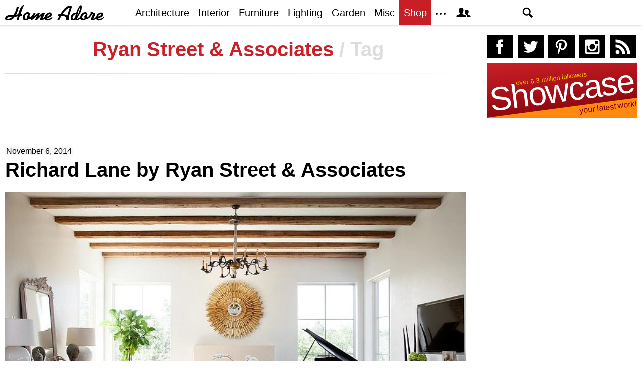

--- FILE ---
content_type: text/html; charset=UTF-8
request_url: https://homeadore.com/tag/ryan-street-associates/
body_size: 13284
content:
<!DOCTYPE html>
<html lang="en">
    <head>
    	<meta charset="UTF-8">
	<meta name="viewport" content="width=device-width, height=device-height, initial-scale=1.0, minimum-scale=1.0">
	<meta http-equiv="Content-Type" content="text/html; charset=UTF-8" />
    	<title>Ryan Street &amp; Associates | HomeAdore</title>

	<link rel="preconnect" href="https://s.homeadore.com">
        <link rel="preconnect" href="https://i.homeadore.com">

	<link rel="stylesheet" href="https://s.homeadore.com/css/style-20251015.min.css" as="style">

        <style>.post img{width:100%}</style>    	    	    	
        <script defer src="https://s.homeadore.com/js/jquery-3.6.1.min.js" type="text/javascript"></script>
	<script defer src="https://s.homeadore.com/js/4-8-2024.min.js?5" type="text/javascript"></script>

                        
    	<link rel="alternate" type="application/rss+xml" title="RSS 2.0" href="http://feeds.feedburner.com/homeadore">
        <link rel="shortcut icon" href="https://s.homeadore.com/i/favicon.svg" type="image/svg+xml">

    	
    	
		
	<meta name="robots" content="max-image-preview:large" />
	<link rel="canonical" href="https://homeadore.com/tag/ryan-street-associates/" />
	<meta name="generator" content="All in One SEO (AIOSEO) 4.9.2" />
		<script type="application/ld+json" class="aioseo-schema">
			{"@context":"https:\/\/schema.org","@graph":[{"@type":"BreadcrumbList","@id":"https:\/\/homeadore.com\/tag\/ryan-street-associates\/#breadcrumblist","itemListElement":[{"@type":"ListItem","@id":"https:\/\/homeadore.com#listItem","position":1,"name":"Home","item":"https:\/\/homeadore.com","nextItem":{"@type":"ListItem","@id":"https:\/\/homeadore.com\/tag\/ryan-street-associates\/#listItem","name":"Ryan Street &amp; Associates"}},{"@type":"ListItem","@id":"https:\/\/homeadore.com\/tag\/ryan-street-associates\/#listItem","position":2,"name":"Ryan Street &amp; Associates","previousItem":{"@type":"ListItem","@id":"https:\/\/homeadore.com#listItem","name":"Home"}}]},{"@type":"CollectionPage","@id":"https:\/\/homeadore.com\/tag\/ryan-street-associates\/#collectionpage","url":"https:\/\/homeadore.com\/tag\/ryan-street-associates\/","name":"Ryan Street & Associates | HomeAdore","inLanguage":"en-US","isPartOf":{"@id":"https:\/\/homeadore.com\/#website"},"breadcrumb":{"@id":"https:\/\/homeadore.com\/tag\/ryan-street-associates\/#breadcrumblist"}},{"@type":"Organization","@id":"https:\/\/homeadore.com\/#organization","name":"HomeAdore.com","description":"Architecture, Home Design, Decorating and Remodeling Ideas","url":"https:\/\/homeadore.com\/","logo":{"@type":"ImageObject","url":"https:\/\/pbs.twimg.com\/profile_images\/574694780942180353\/a9-g9eWP_400x400.png","@id":"https:\/\/homeadore.com\/tag\/ryan-street-associates\/#organizationLogo"},"image":{"@id":"https:\/\/homeadore.com\/tag\/ryan-street-associates\/#organizationLogo"},"sameAs":["https:\/\/twitter.com\/homeadore","https:\/\/instagram.com\/homeadore","https:\/\/pinterest.com\/homeadore"]},{"@type":"WebSite","@id":"https:\/\/homeadore.com\/#website","url":"https:\/\/homeadore.com\/","name":"HomeAdore","description":"Architecture, Home Design, Decorating and Remodeling Ideas","inLanguage":"en-US","publisher":{"@id":"https:\/\/homeadore.com\/#organization"}}]}
		</script>
		

<link rel="alternate" type="application/rss+xml" title="HomeAdore - Ryan Street &amp; Associates Tag Feed" href="https://homeadore.com/tag/ryan-street-associates/feed/" />
<style id='wp-img-auto-sizes-contain-inline-css' type='text/css'>
img:is([sizes=auto i],[sizes^="auto," i]){contain-intrinsic-size:3000px 1500px}
/*# sourceURL=wp-img-auto-sizes-contain-inline-css */
</style>
<style id='wp-emoji-styles-inline-css' type='text/css'>

	img.wp-smiley, img.emoji {
		display: inline !important;
		border: none !important;
		box-shadow: none !important;
		height: 1em !important;
		width: 1em !important;
		margin: 0 0.07em !important;
		vertical-align: -0.1em !important;
		background: none !important;
		padding: 0 !important;
	}
/*# sourceURL=wp-emoji-styles-inline-css */
</style>
<link rel="https://api.w.org/" href="https://homeadore.com/wp-json/" /><link rel="alternate" title="JSON" type="application/json" href="https://homeadore.com/wp-json/wp/v2/tags/2020" /><script type="text/javascript">var ajax_url = "https://homeadore.com/wp-admin/admin-ajax.php";</script>
<script async crossorigin="anonymous" src="https://pagead2.googlesyndication.com/pagead/js/adsbygoogle.js?client=ca-pub-1022153874214545"></script>
<script async src="https://s.homeadore.com/js/lazyhtml.min.js"></script>

<script type="text/javascript">

  window.onload = () => {
    const handlePushNotifications = () => {
      if (document.cookie.includes('FCCDCF=')) {
        initializePushNotifications().then(() => {
          const subscribeButton = document.getElementById("subscribe-button");
          if (subscribeButton && typeof sb !== 'undefined') {
            subscribeButton.addEventListener("click", handleSubscriptionAction);
          }
        });
      } else {
        setTimeout(handlePushNotifications, 1000);
      }
    };

    setTimeout(handlePushNotifications, 1000);
  };

</script>

    </head>

    <body>
    <svg style="display: none;">
	<defs>
		<path id="shape-logo" d="M31 18c1,0 2,-1 3,0 0,1 0,2 0,2 0,1 -3,2 -5,2 -1,2 -2,8 -3,8 -5,0 -3,0 -1,-8 -2,1 -4,1 -6,1 -3,5 -7,7 -14,7 -3,0 -5,-1 -5,-3 0,-8 12,-8 17, -8 3,-5 5,-9 6,-15 0,0 0,-1 0,-1 4,0 4,-1 4,2 -1,4 -3,10 -5,14 1,0 4,-1 4,-1 1,-4 5,-18 11,-18 1,0 -4,9 -6,18zm16 9c-2,2 -4,3 -7,3 -3,0 -5, -2 -5,-5 0,-6 4,-11 10,-11 4,0 5,4 4,6 0,0 0,0 -1,1 1,1 1,2 0,3 1,0 1,0 1,0 3,0 7,-6 8,-9l4 0c-1,2 -2,5 -3,6l0 0c2,0 7,-6 9,-6 1,0 2,0 2,1 0, 1 -2,4 -2,6 2,-2 6,-7 10,-7 1,0 2,1 2,1 0,2 -4,9 -4,10 0,1 4,-3 4,-3 1,-7 14,-13 14,-4 0,5 -8,6 -9,7 0,3 8,0 10,-3 3,5 -14,11 -15,4 0,0 -3,2 -4, 2 -1,1 -3,1 -4,1 -1,0 -2,0 -2,-1 0,-2 4,-8 3,-8 0,0 -6,6 -7,7 -1,1 -2,2 -3,2 -1,0 -2,0 -2,-1 0,-2 4,-9 4,-8 -1,0 -6,5 -7,6 -1,0 -4,3 -4,3 -3,0 -1, -3 -1,-4l0 0c0,0 -3,3 -5,1zm61 -6c-1,0 -2,1 -2,1 -2,0 0,-4 1,-4 1,-1 2,-1 4,-1 3,-5 10,-16 19,-16 2,0 3,0 3,3 -1,5 -6,17 -6,22 0,1 0,1 0,2 0,1 0, 2 -2,2 -4,0 -3,-3 -3,-3 0,-5 -6,-6 -9,-6 -3,4 -4,6 -5,9l-4 0c0,0 0,0 0,0 0,-1 4,-7 4,-9zm55 0c1,1 1,2 0,3 2,2 7,-6 8,-7 -1,-1 -1,-4 2,-4 1,0 2,1 2, 1 0,2 1,1 2,1 2,0 3,1 3,3 0,2 -5,9 -3,9 1,0 4,-3 5,-4 1,-8 14,-12 14,-4 0,5 -9,6 -10,7 0,3 9,0 11,-3 2,5 -14,11 -15,4 -2,1 -6,3 -8,3 -2,0 -3,0 -3, -2 0,-1 4,-9 4,-9 0,-1 0,-1 0,-1 -1,0 -1,1 -2,1 -1,2 -7,10 -11,8 -2,2 -4,3 -7,3 -2,0 -4,-1 -5,-3 -1,0 -4,3 -7,3 -2,0 -2,0 -3,-2 -2,2 -3,2 -5,2 -3, 0 -4,-2 -4,-4 0,-7 4,-11 11,-11 1,-3 3,-8 5,-11 2,-3 6,-7 6,0 0,7 -4,14 -8,19 0,1 -1,3 -1,3 0,1 0,1 1,1 0,0 4,-2 5,-4 1,-5 5,-9 10,-9 4,0 5,4 4, 6 0,0 0,0 -1,1zm-149 2c-3,0 -10,1 -10,3 0,1 1,1 2,1 3,0 6,-1 8,-4zm30 3c0,-1 -1,-2 -1,-3 0,-2 3,-3 3,-4 0,-3 -7,-1 -7,5 0,4 4,3 5,2zm39 -3c2,-1 6, -2 6,-4 0,-3 -4,0 -6,4zm41 -2l5 -16c0,0 0,0 0,0 -5,0 -14,12 -14,12 1,1 5,1 9,4zm20 0c2,-3 6,-13 6,-17l0 0c-3,4 -5,12 -6,17zm-8 6c1,0 4,-1 4,-3 0, -2 1,-5 1,-6 0,0 -2,0 -4,2 -3,3 -3,7 -1,7zm23 -1c0,-1 -1,-2 -1,-3 0,-2 3,-3 3,-4 0,-3 -7,-1 -7,5 0,4 4,3 5,2zm26 -3c2,-1 6,-2 7,-4 0,-3 -6,0 -7,4z"/>
		<path id="shape-search" d="M28.072 24.749l-6.046-6.046c0.912-1.499 1.437-3.256 1.437-5.139 0-5.466-4.738-10.203-10.205-10.203-5.466 0-9.898 4.432-9.898 9.898 0 5.467 4.736 10.205 10.203 10.205 1.818 0 3.52-0.493 4.984-1.349l6.078 6.080c0.597 0.595 1.56 0.595 2.154 0l1.509-1.507c0.594-0.595 0.378-1.344-0.216-1.938zM6.406 13.258c0-3.784 3.067-6.853 6.851-6.853 3.786 0 7.158 3.373 7.158 7.158s-3.067 6.853-6.853 6.853-7.157-3.373-7.157-7.158z"/>
		<path id="shape-facebook" d="M204.067,184.692h-43.144v70.426h43.144V462h82.965V254.238h57.882l6.162-69.546h-64.044 c0,0,0-25.97,0-39.615c0-16.398,3.302-22.89,19.147-22.89c12.766,0,44.896,0,44.896,0V50c0,0-47.326,0-57.441,0 c-61.734,0-89.567,27.179-89.567,79.231C204.067,174.566,204.067,184.692,204.067,184.692z"/>
		<path id="shape-twitter" d="M462,128.223c-15.158,6.724-31.449,11.269-48.547,13.31c17.449-10.461,30.854-27.025,37.164-46.764 c-16.333,9.687-34.422,16.721-53.676,20.511c-15.418-16.428-37.386-26.691-61.698-26.691c-54.56,0-94.668,50.916-82.337,103.787 c-70.25-3.524-132.534-37.177-174.223-88.314c-22.142,37.983-11.485,87.691,26.158,112.85c-13.854-0.438-26.891-4.241-38.285-10.574 c-0.917,39.162,27.146,75.781,67.795,83.949c-11.896,3.237-24.926,3.978-38.17,1.447c10.754,33.58,41.972,58.018,78.96,58.699 C139.604,378.282,94.846,390.721,50,385.436c37.406,23.982,81.837,37.977,129.571,37.977c156.932,0,245.595-132.551,240.251-251.435 C436.339,160.061,450.668,145.174,462,128.223z"/>
		<path id="shape-pinterest" d="M265.653,50C153.22,50,96.526,130.612,96.526,197.833c0,40.702,15.411,76.914,48.462,90.41 c5.418,2.215,10.275,0.077,11.846-5.924c1.093-4.153,3.681-14.631,4.835-18.991c1.584-5.936,0.97-8.018-3.403-13.191 c-9.53-11.242-15.621-25.795-15.621-46.408c0-59.806,44.746-113.343,116.515-113.343c63.549,0,98.465,38.831,98.465,90.69 c0,68.234-30.198,125.824-75.026,125.824c-24.759,0-43.29-20.475-37.351-45.585c7.115-29.981,20.894-62.334,20.894-83.975 c0-19.37-10.398-35.527-31.918-35.527c-25.308,0-45.639,26.182-45.639,61.254c0,22.337,7.549,37.446,7.549,37.446 s-25.898,109.737-30.439,128.954c-9.043,38.273-1.361,85.193-0.708,89.931c0.38,2.809,3.989,3.476,5.621,1.354 c2.335-3.047,32.479-40.26,42.726-77.441c2.9-10.528,16.648-65.049,16.648-65.049c8.221,15.683,32.251,29.497,57.805,29.497 c76.075,0,127.688-69.354,127.688-162.187C415.474,115.374,356.018,50,265.653,50z"/>
		<path id="shape-instagram" d="M414.474,224.292h-35.869 c2.613,10.145,4.156,20.744,4.156,31.699c0,70.023-56.752,126.773-126.761,126.773s-126.763-56.75-126.763-126.773 c0-10.955,1.549-21.555,4.162-31.699H97.53V398.61c0,8.742,7.096,15.832,15.86,15.832h285.219c8.766,0,15.864-7.09,15.864-15.832 V224.292z M414.474,113.378c0-8.75-7.099-15.846-15.864-15.846h-47.526c-8.756,0-15.846,7.096-15.846,15.846v47.545 c0,8.744,7.09,15.846,15.846,15.846h47.526c8.766,0,15.864-7.102,15.864-15.846V113.378z M256,176.769 c-43.763,0-79.233,35.463-79.233,79.223c0,43.756,35.471,79.24,79.233,79.24c43.759,0,79.237-35.484,79.237-79.24 C335.237,212.231,299.759,176.769,256,176.769 M414.474,461.999H97.53c-26.246,0-47.53-21.289-47.53-47.557V97.532 c0-26.254,21.284-47.531,47.53-47.531h316.943c26.25,0,47.526,21.277,47.526,47.531v316.91 C462,440.71,440.724,461.999,414.474,461.999"/>
		<path id="shape-rss" d="M161.757,406.249c0,30.791-24.96,55.751-55.75,55.751c-30.79,0-55.751-24.96-55.751-55.751	s24.961-55.75,55.751-55.75C136.796,350.499,161.757,375.458,161.757,406.249z M50.256,190.424v82.593 C153.994,274.083,238.172,358.261,239.238,462h82.593C320.764,312.48,199.774,191.491,50.256,190.424z M50.256,132.602 c87.695,0.381,170.084,34.695,232.135,96.747c62.175,62.173,96.506,144.764,96.754,232.651h82.6 C461.228,234.858,277.333,50.794,50.256,50V132.602z"/>
		<path id="shape-member" d="M461.957,393.573H355.559c-0.005-115.799-57.887-60.76-57.887-162.232c0-36.629,23.98-56.51,54.772-56.51  c45.495,0,77.158,43.439,34.075,124.666c-14.153,26.684,15.072,33.025,46.469,40.268  C464.372,347.003,461.957,363.55,461.957,393.573z M289.119,325.89c-39.492-9.109-76.254-17.086-58.45-50.652  c54.192-102.17,14.364-156.811-42.862-156.811c-58.354,0-97.202,56.736-42.861,156.811c18.337,33.771-19.809,41.738-58.452,50.652  c-39.476,9.105-36.439,29.918-36.439,67.684h275.505C325.559,355.808,328.596,334.995,289.119,325.89z" />
		<path id="shape-envelope" d="M256.017,273.436L50.847,103.407h410.904L256.017,273.436z M255.983,328.898L50,158.244v250.349h412 V158.653L255.983,328.898z"/>
		<polygon id="shape-plus" points="462,209.528 302.471,209.528 302.471,50 209.529,50 209.529,209.528 50,209.528 50,302.47 209.529,302.47 209.529,462 302.471,462 302.471,302.47 462,302.47 "/>
			</defs>
    </svg>
    
	<header>

		<section id="menu">

 			<section id="search" role="search">

        				<button type="button" id="search_toggle" aria-label="Search">
          					<svg viewBox="0 0 30 30" id="shape_search">
							<use xlink:href="#shape-search"></use>
						</svg>
					</button>   				

					<div>
						<form action="/">
							<span class="screen-reader" id="search_label">Search</span>
        						<input id="q" type="text" name="s" value="" autocomplete="off" aria-labelledby="search_label" />
        						<input type="submit" value="Search" class="screen-reader" />
						</form>
					</div>

  			</section>
		
			<button type="button" id="nav_toggle" aria-label="Menu">
				<span class="bar"></span>
				<span class="bar"></span>
				<span class="bar"></span>
			</button>		

			<a href="/" id="logo" aria-label="Home Page">
				<svg viewBox="0 0 197 31">
					<title>HomeAdore</title>
					<use xlink:href="#shape-logo"></use>
				</svg>
			</a>

			<nav id="nav_top">
				<ul>
					<li><a href="/category/architecture/" aria-label="Category - Architecture">Architecture</a>
						<ul>
							<li><a href="/tag/modern-house/" aria-label="Modern architecture">Modern Houses</a></li>
							<li><a href="/tag/contemporary-house/" aria-label="Contemporary architecture">Contemporary Houses</a></li>
							<li><a href="/tag/midcentury-house/" aria-label="Midcentury architecture">Midcentury Houses</a></li>
							<li><a href="/tag/traditional-house/" aria-label="Traditional architecture">Traditional Houses</a></li>
							<li><a href="/tag/farmhouse/" aria-label="Tag - Farmhouse">Farmhouses</a></li>
							<li><a href="/tag/barn-house/" aria-label="Tag - Barn House">Barn Houses</a></li>
							<li><a href="/tag/beach-house/" aria-label="Tag - Beach House">Beach Houses</a></li>
							<li><a href="/tag/cottage/" aria-label="Tag - Cottage">Cottages</a></li>
							<li><a href="/tag/chalet/" aria-label="Tag - Chalet">Chalets</a></li>
						</ul>
					</li>
					<li><a href="/category/interior/" aria-label="Category - Interiors">Interior</a>
						<ul>
							<li><a href="/tag/modern-interior-design/" aria-label="Modern interiors">Modern</a></li>
							<li><a href="/tag/contemporary-interior-design/" aria-label="Contemporary interiors">Contemporary</a></li>
							<li><a href="/tag/industrial-interior-design/" aria-label="Industrial interiors">Industrial</a></li>
							<li><a href="/tag/eclectic-interior-design/" aria-label="Eclectic interiors">Eclectic</a></li>
							<li><a href="/tag/midcentury-interior-design/" aria-label="Midcentury interiors">Midcentury</a></li>
							<li><a href="/tag/traditional-interior-design/" aria-label="Traditional interiors">Traditional</a></li>
							<li><a href="/tag/farmhouse-interior-design/" aria-label="Farm interiors">Farmhouse</a></li>
							<li><a href="/tag/rustic-interior-design/" aria-label="Rustic interiors">Rustic</a></li>
							<li><a href="/tag/beach-style-interior-design/" aria-label="Beach style interiors">Beach Style</a></li>
							<li><a href="/tag/mediterranean-interior-design/" aria-label="Mediterranean interiors">Mediterranean</a></li>
							<li><a href="/tag/asian-interior-design/" aria-label="Asian interiors">Asian</a></li>
						</ul>
					</li>
					<li><a href="/category/furniture/" aria-label="Furniture design">Furniture</a></li>
					<li><a href="/category/lighting/" aria-label="Lighting design">Lighting</a></li>
					<li><a href="/category/garden-design/" aria-label="Gardens and landscape design">Garden</a></li>
					<li><a href="/category/misc/" aria-label="Miscellaneous">Misc</a></li>
					<li><a href="//shop.homeadore.com/" target="_blank" style="background:#c81f26;color:#fff" rel="noopener" aria-label="Shop Interior Decor">Shop</a></li>
					<li id="more_button"><span>
						<svg height="7" width="20" fill="#000000">
  							<circle cx="2" cy="2" r="2" />
							<circle cx="10" cy="2" r="2" />
							<circle cx="18" cy="2" r="2" />
						</svg>
					</span>
						<ul>
							<li><a href="/upload/" aria-label="Submit your project">Submit Works</a></li>
							<li><a href="/contact/" aria-label="Get in touch with us">Contact</a></li>
						</ul>
					</li>
					<li id="member_button">
						<span>
							<svg viewBox="0 0 512 512">
								<title>Member Area</title>
								<use xlink:href="#shape-member"></use>
							</svg>
						</span>
						<a href="javascript:" class="signin" aria-label="Log in">Sign in</a>
						<ul>
							<li><a href="https://homeadore.com/collections/" aria-label="Your collections">Collections</a></li>
							<li><a href="https://homeadore.com/settings/" aria-label="Your settings">Settings</a></li>
							<li><a href="https://homeadore.com/wp-login.php?action=logout&amp;redirect_to=https%3A%2F%2Fhomeadore.com&amp;_wpnonce=7393110301" aria-label="Log out">Sign out</a></li>
						</ul>
					<li>
				</ul>
			</nav>

		</section>

	</header>
	
	<div class="wrapper" data-xthreshold="250">


	<div class="grid group">

			<section class="grid-left">
			
				<div class="grid-left-inner">
				
								
					<h1 class="header_sep">Ryan Street &amp; Associates <span>/ Tag</span></h1>								
					

			<style>
                                .googlesw {
                                      display:none;
                                }


				@media all and (min-width: 1024px) {
					.googlesw {
						display:block;
						min-height:90px;
						margin:20px 0;
					}
				}
				
			</style>

                <div class="lazyhtml googlesw" data-lazyhtml>
                <script type="text/lazyhtml">
                <!--
                <ins class="adsbygoogle googlesw" data-ad-client="ca-pub-1022153874214545" data-ad-slot="8234096085" data-ad-format="horizontal" data-full-width-responsive="true"></ins>
                <script type="text/javascript" data-cookiescript="accepted" data-cookiecategory="targeting">(adsbygoogle = window.adsbygoogle || []).push({});</script>
                -->
                </script>
                </div>
                

					<article class="post" id="post-78000">

						<time datetime="2014-11-06">November 6, 2014</time>

						<h2><a href="https://homeadore.com/2014/11/06/richard-lane-ryan-street-associates/" rel="bookmark" title="Permanent Link to Richard Lane by Ryan Street &#038; Associates" aria-label="Post title">Richard Lane by Ryan Street &#038; Associates</a></h2>

						<figure>
							<a href="https://homeadore.com/2014/11/06/richard-lane-ryan-street-associates/" aria-label="Post image">
							
								<picture><source srcset="https://i.homeadore.com/wp-content/uploads/2014/11/007-richard-lane-ryan-street-associates.avif" media="(min-width: 481px)" type="image/avif"><source srcset="https://i.homeadore.com/wp-content/uploads/2014/11/007-richard-lane-ryan-street-associates.webp" media="(min-width: 481px)" type="image/webp"><source srcset="https://i.homeadore.com/wp-content/uploads/2014/11/007-richard-lane-ryan-street-associates.jpg" media="(min-width: 481px)" type="image/jpeg"><source srcset="https://i.homeadore.com/wp-content/uploads/2014/11/007-richard-lane-ryan-street-associates-460x300.avif" media="(max-width: 480px)" type="image/avif"><source srcset="https://i.homeadore.com/wp-content/uploads/2014/11/007-richard-lane-ryan-street-associates-460x300.webp" media="(max-width: 480px)" type="image/webp"><source srcset="https://i.homeadore.com/wp-content/uploads/2014/11/007-richard-lane-ryan-street-associates-460x300.jpg" media="(max-width: 480px)" type="image/jpeg"><img src="https://i.homeadore.com/wp-content/uploads/2014/11/007-richard-lane-ryan-street-associates-460x300.jpg" width="460" height="300" alt="Richard Lane by Ryan Street &#038; Associates" fetchpriority="high" /></picture>								
							</a>

							<div>
								<a  href="https://pinterest.com/pin/create/button/?url=https://homeadore.com/2014/11/06/richard-lane-ryan-street-associates/&amp;media=https://i.homeadore.com/wp-content/uploads/2014/11/007-richard-lane-ryan-street-associates.jpg&amp;description=Richard+Lane+by+Ryan+Street+%26%23038%3B+Associates" rel="external noreferrer nofollow" class="pic_pinterest" data-link="pinterest" aria-label="Add to your Pinterest">
									<span>
										<svg viewBox="0 0 512 512">
											<title>Pin on Pinterest</title>
											<use xlink:href="#shape-pinterest"></use>
										</svg>
									</span>
									<abbr>
										Pin
									</abbr>
								</a>
								<a href="javascript:;" class="pic_save" data-link="78006" aria-label="Add image to your collection">
									<span>
										<svg viewBox="0 0 512 512">
											<title>Save Photo</title>
											<use xlink:href="#shape-plus"></use>
										</svg>
									</span>
									<abbr>
										Save
									</abbr>
								</a>

								<a href="javascript:;" class="pic_mail" data-link="mail" aria-label="Send this photo via email">
									<span>
										<svg viewBox="0 0 512 512">
											<title>Email Photo</title>
											<use xlink:href="#shape-envelope"></use>
										</svg>
									</span>
									<abbr>
										Email
									</abbr>
								</a>
							</div>
						</figure>

						<ul class="gallery limit" data-gallery='[{"a":78001,"b":"\/\/i.homeadore.com\/wp-content\/uploads\/2014\/11\/001-richard-lane-ryan-street-associates.jpg","c":""},{"a":78002,"b":"\/\/i.homeadore.com\/wp-content\/uploads\/2014\/11\/003-richard-lane-ryan-street-associates.jpg","c":""},{"a":78003,"b":"\/\/i.homeadore.com\/wp-content\/uploads\/2014\/11\/004-richard-lane-ryan-street-associates.jpg","c":""},{"a":78004,"b":"\/\/i.homeadore.com\/wp-content\/uploads\/2014\/11\/005-richard-lane-ryan-street-associates.jpg","c":""},{"a":78005,"b":"\/\/i.homeadore.com\/wp-content\/uploads\/2014\/11\/006-richard-lane-ryan-street-associates.jpg","c":""},{"a":78006,"b":"\/\/i.homeadore.com\/wp-content\/uploads\/2014\/11\/007-richard-lane-ryan-street-associates.jpg","c":""},{"a":78007,"b":"\/\/i.homeadore.com\/wp-content\/uploads\/2014\/11\/008-richard-lane-ryan-street-associates.jpg","c":""},{"a":78008,"b":"\/\/i.homeadore.com\/wp-content\/uploads\/2014\/11\/009-richard-lane-ryan-street-associates.jpg","c":""},{"a":78009,"b":"\/\/i.homeadore.com\/wp-content\/uploads\/2014\/11\/010-richard-lane-ryan-street-associates.jpg","c":""},{"a":78010,"b":"\/\/i.homeadore.com\/wp-content\/uploads\/2014\/11\/011-richard-lane-ryan-street-associates.jpg","c":""},{"a":78011,"b":"\/\/i.homeadore.com\/wp-content\/uploads\/2014\/11\/012-richard-lane-ryan-street-associates.jpg","c":""},{"a":78012,"b":"\/\/i.homeadore.com\/wp-content\/uploads\/2014\/11\/013-richard-lane-ryan-street-associates.jpg","c":""}]' style="content-visibility:auto"><li><div><picture><source srcset="https://i.homeadore.com/wp-content/uploads/2014/11/001-richard-lane-ryan-street-associates-200x125.avif" type="image/avif"><source srcset="https://homeadore.com/wp-content/uploads/2014/11/001-richard-lane-ryan-street-associates-200x125.webp" type="image/webp"><source srcset="https://homeadore.com/wp-content/uploads/2014/11/001-richard-lane-ryan-street-associates-200x125.jpg" type="image/jpeg"><img src="https://homeadore.com/wp-content/uploads/2014/11/001-richard-lane-ryan-street-associates-200x125.jpg" width="200" height="125" alt="001-richard-lane-ryan-street-associates" decoding="async" /></picture><a href="javascript:" data-id="78001" aria-label="Gallery"></a></div></li><li><div><picture><source srcset="https://i.homeadore.com/wp-content/uploads/2014/11/003-richard-lane-ryan-street-associates-200x125.avif" type="image/avif"><source srcset="https://homeadore.com/wp-content/uploads/2014/11/003-richard-lane-ryan-street-associates-200x125.webp" type="image/webp"><source srcset="https://homeadore.com/wp-content/uploads/2014/11/003-richard-lane-ryan-street-associates-200x125.jpg" type="image/jpeg"><img src="https://homeadore.com/wp-content/uploads/2014/11/003-richard-lane-ryan-street-associates-200x125.jpg" width="200" height="125" alt="003-richard-lane-ryan-street-associates" decoding="async" /></picture><a href="javascript:" data-id="78002" aria-label="Gallery"></a></div></li><li><div><picture><source srcset="https://i.homeadore.com/wp-content/uploads/2014/11/004-richard-lane-ryan-street-associates-200x125.avif" type="image/avif"><source srcset="https://homeadore.com/wp-content/uploads/2014/11/004-richard-lane-ryan-street-associates-200x125.webp" type="image/webp"><source srcset="https://homeadore.com/wp-content/uploads/2014/11/004-richard-lane-ryan-street-associates-200x125.jpg" type="image/jpeg"><img src="https://homeadore.com/wp-content/uploads/2014/11/004-richard-lane-ryan-street-associates-200x125.jpg" width="200" height="125" alt="004-richard-lane-ryan-street-associates" decoding="async" /></picture><a href="javascript:" data-id="78003" aria-label="Gallery"></a></div></li><li><div><picture><source srcset="https://i.homeadore.com/wp-content/uploads/2014/11/005-richard-lane-ryan-street-associates-200x125.avif" type="image/avif"><source srcset="https://homeadore.com/wp-content/uploads/2014/11/005-richard-lane-ryan-street-associates-200x125.webp" type="image/webp"><source srcset="https://homeadore.com/wp-content/uploads/2014/11/005-richard-lane-ryan-street-associates-200x125.jpg" type="image/jpeg"><img src="https://homeadore.com/wp-content/uploads/2014/11/005-richard-lane-ryan-street-associates-200x125.jpg" width="200" height="125" alt="005-richard-lane-ryan-street-associates" decoding="async" /></picture><a href="javascript:" data-id="78004" aria-label="Gallery"></a></div></li><li><div><picture><source srcset="https://i.homeadore.com/wp-content/uploads/2014/11/006-richard-lane-ryan-street-associates-200x125.avif" type="image/avif"><source srcset="https://homeadore.com/wp-content/uploads/2014/11/006-richard-lane-ryan-street-associates-200x125.webp" type="image/webp"><source srcset="https://homeadore.com/wp-content/uploads/2014/11/006-richard-lane-ryan-street-associates-200x125.jpg" type="image/jpeg"><img src="https://homeadore.com/wp-content/uploads/2014/11/006-richard-lane-ryan-street-associates-200x125.jpg" width="200" height="125" alt="006-richard-lane-ryan-street-associates" decoding="async" /></picture><a href="javascript:" data-id="78005" aria-label="Gallery"></a></div></li><li><div><picture><source srcset="https://i.homeadore.com/wp-content/uploads/2014/11/008-richard-lane-ryan-street-associates-200x125.avif" type="image/avif"><source srcset="https://homeadore.com/wp-content/uploads/2014/11/008-richard-lane-ryan-street-associates-200x125.webp" type="image/webp"><source srcset="https://homeadore.com/wp-content/uploads/2014/11/008-richard-lane-ryan-street-associates-200x125.jpg" type="image/jpeg"><img src="https://homeadore.com/wp-content/uploads/2014/11/008-richard-lane-ryan-street-associates-200x125.jpg" width="200" height="125" alt="008-richard-lane-ryan-street-associates" decoding="async" /></picture><a href="javascript:" data-id="78007" aria-label="Gallery"></a></div></li></ul>
						<div class="short">
							<p>Contemporary single family <strong>house</strong> designed by Ryan Street &amp; Associates located in Austin, Texas, United States.</p>
						</div>

						

					</article>

										
					


					<article class="post" id="post-75154" style="content-visibility:auto">

						<time datetime="2014-10-13">October 13, 2014</time>

						<h2><a href="https://homeadore.com/2014/10/13/stamford-residence-ryan-street-associates/" rel="bookmark" title="Permanent Link to Stamford Residence by Ryan Street &#038; Associates" aria-label="Post title">Stamford Residence by Ryan Street &#038; Associates</a></h2>

						<figure>
							<a href="https://homeadore.com/2014/10/13/stamford-residence-ryan-street-associates/" aria-label="Post image">
							
								<picture><source data-srcset="https://i.homeadore.com/wp-content/uploads/2014/10/006-stamford-residence-ryan-street-associates.avif" media="(min-width: 481px)" type="image/avif"><source data-srcset="https://i.homeadore.com/wp-content/uploads/2014/10/006-stamford-residence-ryan-street-associates.webp" media="(min-width: 481px)" type="image/webp"><source data-srcset="https://i.homeadore.com/wp-content/uploads/2014/10/006-stamford-residence-ryan-street-associates.jpg" media="(min-width: 481px)" type="image/jpeg"><source data-srcset="https://i.homeadore.com/wp-content/uploads/2014/10/006-stamford-residence-ryan-street-associates-460x300.avif" media="(max-width: 480px)" type="image/avif"><source data-srcset="https://i.homeadore.com/wp-content/uploads/2014/10/006-stamford-residence-ryan-street-associates-460x300.webp" media="(max-width: 480px)" type="image/webp"><source data-srcset="https://i.homeadore.com/wp-content/uploads/2014/10/006-stamford-residence-ryan-street-associates-460x300.jpg" media="(max-width: 480px)" type="image/jpeg"><img loading="lazy" class="lazy" data-src="https://i.homeadore.com/wp-content/uploads/2014/10/006-stamford-residence-ryan-street-associates-460x300.jpg" width="460" height="300" alt="Stamford Residence by Ryan Street &#038; Associates" decoding="async" /></picture>								
							</a>

							<div>
								<a  href="https://pinterest.com/pin/create/button/?url=https://homeadore.com/2014/10/13/stamford-residence-ryan-street-associates/&amp;media=https://i.homeadore.com/wp-content/uploads/2014/10/006-stamford-residence-ryan-street-associates.jpg&amp;description=Stamford+Residence+by+Ryan+Street+%26%23038%3B+Associates" rel="external noreferrer nofollow" class="pic_pinterest" data-link="pinterest" aria-label="Add to your Pinterest">
									<span>
										<svg viewBox="0 0 512 512">
											<title>Pin on Pinterest</title>
											<use xlink:href="#shape-pinterest"></use>
										</svg>
									</span>
									<abbr>
										Pin
									</abbr>
								</a>
								<a href="javascript:;" class="pic_save" data-link="75160" aria-label="Add image to your collection">
									<span>
										<svg viewBox="0 0 512 512">
											<title>Save Photo</title>
											<use xlink:href="#shape-plus"></use>
										</svg>
									</span>
									<abbr>
										Save
									</abbr>
								</a>

								<a href="javascript:;" class="pic_mail" data-link="mail" aria-label="Send this photo via email">
									<span>
										<svg viewBox="0 0 512 512">
											<title>Email Photo</title>
											<use xlink:href="#shape-envelope"></use>
										</svg>
									</span>
									<abbr>
										Email
									</abbr>
								</a>
							</div>
						</figure>

						<ul class="gallery limit" data-gallery='[{"a":75155,"b":"\/\/i.homeadore.com\/wp-content\/uploads\/2014\/10\/013-stamford-residence-ryan-street-associates.jpg","c":""},{"a":75156,"b":"\/\/i.homeadore.com\/wp-content\/uploads\/2014\/10\/001-stamford-residence-ryan-street-associates.jpg","c":""},{"a":75157,"b":"\/\/i.homeadore.com\/wp-content\/uploads\/2014\/10\/003-stamford-residence-ryan-street-associates.jpg","c":""},{"a":75158,"b":"\/\/i.homeadore.com\/wp-content\/uploads\/2014\/10\/004-stamford-residence-ryan-street-associates.jpg","c":""},{"a":75159,"b":"\/\/i.homeadore.com\/wp-content\/uploads\/2014\/10\/005-stamford-residence-ryan-street-associates.jpg","c":""},{"a":75160,"b":"\/\/i.homeadore.com\/wp-content\/uploads\/2014\/10\/006-stamford-residence-ryan-street-associates.jpg","c":""},{"a":75161,"b":"\/\/i.homeadore.com\/wp-content\/uploads\/2014\/10\/007-stamford-residence-ryan-street-associates.jpg","c":""},{"a":75162,"b":"\/\/i.homeadore.com\/wp-content\/uploads\/2014\/10\/008-stamford-residence-ryan-street-associates.jpg","c":""},{"a":75163,"b":"\/\/i.homeadore.com\/wp-content\/uploads\/2014\/10\/009-stamford-residence-ryan-street-associates.jpg","c":""},{"a":75164,"b":"\/\/i.homeadore.com\/wp-content\/uploads\/2014\/10\/010-stamford-residence-ryan-street-associates.jpg","c":""},{"a":75165,"b":"\/\/i.homeadore.com\/wp-content\/uploads\/2014\/10\/011-stamford-residence-ryan-street-associates.jpg","c":""},{"a":75166,"b":"\/\/i.homeadore.com\/wp-content\/uploads\/2014\/10\/012-stamford-residence-ryan-street-associates.jpg","c":""}]' style="content-visibility:auto"><li><div><picture><source data-srcset="https://i.homeadore.com/wp-content/uploads/2014/10/013-stamford-residence-ryan-street-associates-200x125.avif" type="image/avif"><source data-srcset="https://homeadore.com/wp-content/uploads/2014/10/013-stamford-residence-ryan-street-associates-200x125.webp" type="image/webp"><source data-srcset="https://homeadore.com/wp-content/uploads/2014/10/013-stamford-residence-ryan-street-associates-200x125.jpg" type="image/jpeg"><img loading="lazy" class="lazy" data-src="https://homeadore.com/wp-content/uploads/2014/10/013-stamford-residence-ryan-street-associates-200x125.jpg" width="200" height="125" alt="013-stamford-residence-ryan-street-associates" decoding="async" /></picture><a href="javascript:" data-id="75155" aria-label="Gallery"></a></div></li><li><div><picture><source data-srcset="https://i.homeadore.com/wp-content/uploads/2014/10/001-stamford-residence-ryan-street-associates-200x125.avif" type="image/avif"><source data-srcset="https://homeadore.com/wp-content/uploads/2014/10/001-stamford-residence-ryan-street-associates-200x125.webp" type="image/webp"><source data-srcset="https://homeadore.com/wp-content/uploads/2014/10/001-stamford-residence-ryan-street-associates-200x125.jpg" type="image/jpeg"><img loading="lazy" class="lazy" data-src="https://homeadore.com/wp-content/uploads/2014/10/001-stamford-residence-ryan-street-associates-200x125.jpg" width="200" height="125" alt="001-stamford-residence-ryan-street-associates" decoding="async" /></picture><a href="javascript:" data-id="75156" aria-label="Gallery"></a></div></li><li><div><picture><source data-srcset="https://i.homeadore.com/wp-content/uploads/2014/10/003-stamford-residence-ryan-street-associates-200x125.avif" type="image/avif"><source data-srcset="https://homeadore.com/wp-content/uploads/2014/10/003-stamford-residence-ryan-street-associates-200x125.webp" type="image/webp"><source data-srcset="https://homeadore.com/wp-content/uploads/2014/10/003-stamford-residence-ryan-street-associates-200x125.jpg" type="image/jpeg"><img loading="lazy" class="lazy" data-src="https://homeadore.com/wp-content/uploads/2014/10/003-stamford-residence-ryan-street-associates-200x125.jpg" width="200" height="125" alt="003-stamford-residence-ryan-street-associates" decoding="async" /></picture><a href="javascript:" data-id="75157" aria-label="Gallery"></a></div></li><li><div><picture><source data-srcset="https://i.homeadore.com/wp-content/uploads/2014/10/004-stamford-residence-ryan-street-associates-200x125.avif" type="image/avif"><source data-srcset="https://homeadore.com/wp-content/uploads/2014/10/004-stamford-residence-ryan-street-associates-200x125.webp" type="image/webp"><source data-srcset="https://homeadore.com/wp-content/uploads/2014/10/004-stamford-residence-ryan-street-associates-200x125.jpg" type="image/jpeg"><img loading="lazy" class="lazy" data-src="https://homeadore.com/wp-content/uploads/2014/10/004-stamford-residence-ryan-street-associates-200x125.jpg" width="200" height="125" alt="004-stamford-residence-ryan-street-associates" decoding="async" /></picture><a href="javascript:" data-id="75158" aria-label="Gallery"></a></div></li><li><div><picture><source data-srcset="https://i.homeadore.com/wp-content/uploads/2014/10/005-stamford-residence-ryan-street-associates-200x125.avif" type="image/avif"><source data-srcset="https://homeadore.com/wp-content/uploads/2014/10/005-stamford-residence-ryan-street-associates-200x125.webp" type="image/webp"><source data-srcset="https://homeadore.com/wp-content/uploads/2014/10/005-stamford-residence-ryan-street-associates-200x125.jpg" type="image/jpeg"><img loading="lazy" class="lazy" data-src="https://homeadore.com/wp-content/uploads/2014/10/005-stamford-residence-ryan-street-associates-200x125.jpg" width="200" height="125" alt="005-stamford-residence-ryan-street-associates" decoding="async" /></picture><a href="javascript:" data-id="75159" aria-label="Gallery"></a></div></li><li><div><picture><source data-srcset="https://i.homeadore.com/wp-content/uploads/2014/10/007-stamford-residence-ryan-street-associates-200x125.avif" type="image/avif"><source data-srcset="https://homeadore.com/wp-content/uploads/2014/10/007-stamford-residence-ryan-street-associates-200x125.webp" type="image/webp"><source data-srcset="https://homeadore.com/wp-content/uploads/2014/10/007-stamford-residence-ryan-street-associates-200x125.jpg" type="image/jpeg"><img loading="lazy" class="lazy" data-src="https://homeadore.com/wp-content/uploads/2014/10/007-stamford-residence-ryan-street-associates-200x125.jpg" width="200" height="125" alt="007-stamford-residence-ryan-street-associates" decoding="async" /></picture><a href="javascript:" data-id="75161" aria-label="Gallery"></a></div></li></ul>
						<div class="short">
							<p>Situated in Stamford, Texas, United States, this luxurious single family <strong>residence</strong> was designed by Ryan Street &amp; Associates.</p>
						</div>

						

					</article>

										
					


					<article class="post" id="post-75071" style="content-visibility:auto">

						<time datetime="2014-10-13">October 13, 2014</time>

						<h2><a href="https://homeadore.com/2014/10/13/stratford-mountain-ryan-street-associates/" rel="bookmark" title="Permanent Link to Stratford Mountain by Ryan Street &#038; Associates" aria-label="Post title">Stratford Mountain by Ryan Street &#038; Associates</a></h2>

						<figure>
							<a href="https://homeadore.com/2014/10/13/stratford-mountain-ryan-street-associates/" aria-label="Post image">
							
								<picture><source data-srcset="https://i.homeadore.com/wp-content/uploads/2014/10/006-stratford-mountain-ryan-street-associates.avif" media="(min-width: 481px)" type="image/avif"><source data-srcset="https://i.homeadore.com/wp-content/uploads/2014/10/006-stratford-mountain-ryan-street-associates.webp" media="(min-width: 481px)" type="image/webp"><source data-srcset="https://i.homeadore.com/wp-content/uploads/2014/10/006-stratford-mountain-ryan-street-associates.jpg" media="(min-width: 481px)" type="image/jpeg"><source data-srcset="https://i.homeadore.com/wp-content/uploads/2014/10/006-stratford-mountain-ryan-street-associates-460x300.avif" media="(max-width: 480px)" type="image/avif"><source data-srcset="https://i.homeadore.com/wp-content/uploads/2014/10/006-stratford-mountain-ryan-street-associates-460x300.webp" media="(max-width: 480px)" type="image/webp"><source data-srcset="https://i.homeadore.com/wp-content/uploads/2014/10/006-stratford-mountain-ryan-street-associates-460x300.jpg" media="(max-width: 480px)" type="image/jpeg"><img loading="lazy" class="lazy" data-src="https://i.homeadore.com/wp-content/uploads/2014/10/006-stratford-mountain-ryan-street-associates-460x300.jpg" width="460" height="300" alt="Stratford Mountain by Ryan Street &#038; Associates" decoding="async" /></picture>								
							</a>

							<div>
								<a  href="https://pinterest.com/pin/create/button/?url=https://homeadore.com/2014/10/13/stratford-mountain-ryan-street-associates/&amp;media=https://i.homeadore.com/wp-content/uploads/2014/10/006-stratford-mountain-ryan-street-associates.jpg&amp;description=Stratford+Mountain+by+Ryan+Street+%26%23038%3B+Associates" rel="external noreferrer nofollow" class="pic_pinterest" data-link="pinterest" aria-label="Add to your Pinterest">
									<span>
										<svg viewBox="0 0 512 512">
											<title>Pin on Pinterest</title>
											<use xlink:href="#shape-pinterest"></use>
										</svg>
									</span>
									<abbr>
										Pin
									</abbr>
								</a>
								<a href="javascript:;" class="pic_save" data-link="75078" aria-label="Add image to your collection">
									<span>
										<svg viewBox="0 0 512 512">
											<title>Save Photo</title>
											<use xlink:href="#shape-plus"></use>
										</svg>
									</span>
									<abbr>
										Save
									</abbr>
								</a>

								<a href="javascript:;" class="pic_mail" data-link="mail" aria-label="Send this photo via email">
									<span>
										<svg viewBox="0 0 512 512">
											<title>Email Photo</title>
											<use xlink:href="#shape-envelope"></use>
										</svg>
									</span>
									<abbr>
										Email
									</abbr>
								</a>
							</div>
						</figure>

						<ul class="gallery limit" data-gallery='[{"a":75072,"b":"\/\/i.homeadore.com\/wp-content\/uploads\/2014\/10\/012-stratford-mountain-ryan-street-associates.jpg","c":""},{"a":75073,"b":"\/\/i.homeadore.com\/wp-content\/uploads\/2014\/10\/001-stratford-mountain-ryan-street-associates.jpg","c":""},{"a":75074,"b":"\/\/i.homeadore.com\/wp-content\/uploads\/2014\/10\/002-stratford-mountain-ryan-street-associates.jpg","c":""},{"a":75075,"b":"\/\/i.homeadore.com\/wp-content\/uploads\/2014\/10\/003-stratford-mountain-ryan-street-associates.jpg","c":""},{"a":75076,"b":"\/\/i.homeadore.com\/wp-content\/uploads\/2014\/10\/004-stratford-mountain-ryan-street-associates.jpg","c":""},{"a":75077,"b":"\/\/i.homeadore.com\/wp-content\/uploads\/2014\/10\/005-stratford-mountain-ryan-street-associates.jpg","c":""},{"a":75078,"b":"\/\/i.homeadore.com\/wp-content\/uploads\/2014\/10\/006-stratford-mountain-ryan-street-associates.jpg","c":""},{"a":75079,"b":"\/\/i.homeadore.com\/wp-content\/uploads\/2014\/10\/007-stratford-mountain-ryan-street-associates.jpg","c":""},{"a":75080,"b":"\/\/i.homeadore.com\/wp-content\/uploads\/2014\/10\/008-stratford-mountain-ryan-street-associates.jpg","c":""},{"a":75081,"b":"\/\/i.homeadore.com\/wp-content\/uploads\/2014\/10\/009-stratford-mountain-ryan-street-associates.jpg","c":""},{"a":75082,"b":"\/\/i.homeadore.com\/wp-content\/uploads\/2014\/10\/010-stratford-mountain-ryan-street-associates.jpg","c":""},{"a":75083,"b":"\/\/i.homeadore.com\/wp-content\/uploads\/2014\/10\/011-stratford-mountain-ryan-street-associates.jpg","c":""}]' style="content-visibility:auto"><li><div><picture><source data-srcset="https://i.homeadore.com/wp-content/uploads/2014/10/012-stratford-mountain-ryan-street-associates-200x125.avif" type="image/avif"><source data-srcset="https://homeadore.com/wp-content/uploads/2014/10/012-stratford-mountain-ryan-street-associates-200x125.webp" type="image/webp"><source data-srcset="https://homeadore.com/wp-content/uploads/2014/10/012-stratford-mountain-ryan-street-associates-200x125.jpg" type="image/jpeg"><img loading="lazy" class="lazy" data-src="https://homeadore.com/wp-content/uploads/2014/10/012-stratford-mountain-ryan-street-associates-200x125.jpg" width="200" height="125" alt="012-stratford-mountain-ryan-street-associates" decoding="async" /></picture><a href="javascript:" data-id="75072" aria-label="Gallery"></a></div></li><li><div><picture><source data-srcset="https://i.homeadore.com/wp-content/uploads/2014/10/001-stratford-mountain-ryan-street-associates-200x125.avif" type="image/avif"><source data-srcset="https://homeadore.com/wp-content/uploads/2014/10/001-stratford-mountain-ryan-street-associates-200x125.webp" type="image/webp"><source data-srcset="https://homeadore.com/wp-content/uploads/2014/10/001-stratford-mountain-ryan-street-associates-200x125.jpg" type="image/jpeg"><img loading="lazy" class="lazy" data-src="https://homeadore.com/wp-content/uploads/2014/10/001-stratford-mountain-ryan-street-associates-200x125.jpg" width="200" height="125" alt="001-stratford-mountain-ryan-street-associates" decoding="async" /></picture><a href="javascript:" data-id="75073" aria-label="Gallery"></a></div></li><li><div><picture><source data-srcset="https://i.homeadore.com/wp-content/uploads/2014/10/002-stratford-mountain-ryan-street-associates-200x125.avif" type="image/avif"><source data-srcset="https://homeadore.com/wp-content/uploads/2014/10/002-stratford-mountain-ryan-street-associates-200x125.webp" type="image/webp"><source data-srcset="https://homeadore.com/wp-content/uploads/2014/10/002-stratford-mountain-ryan-street-associates-200x125.jpg" type="image/jpeg"><img loading="lazy" class="lazy" data-src="https://homeadore.com/wp-content/uploads/2014/10/002-stratford-mountain-ryan-street-associates-200x125.jpg" width="200" height="125" alt="002-stratford-mountain-ryan-street-associates" decoding="async" /></picture><a href="javascript:" data-id="75074" aria-label="Gallery"></a></div></li><li><div><picture><source data-srcset="https://i.homeadore.com/wp-content/uploads/2014/10/003-stratford-mountain-ryan-street-associates-200x125.avif" type="image/avif"><source data-srcset="https://homeadore.com/wp-content/uploads/2014/10/003-stratford-mountain-ryan-street-associates-200x125.webp" type="image/webp"><source data-srcset="https://homeadore.com/wp-content/uploads/2014/10/003-stratford-mountain-ryan-street-associates-200x125.jpg" type="image/jpeg"><img loading="lazy" class="lazy" data-src="https://homeadore.com/wp-content/uploads/2014/10/003-stratford-mountain-ryan-street-associates-200x125.jpg" width="200" height="125" alt="003-stratford-mountain-ryan-street-associates" decoding="async" /></picture><a href="javascript:" data-id="75075" aria-label="Gallery"></a></div></li><li><div><picture><source data-srcset="https://i.homeadore.com/wp-content/uploads/2014/10/004-stratford-mountain-ryan-street-associates-200x125.avif" type="image/avif"><source data-srcset="https://homeadore.com/wp-content/uploads/2014/10/004-stratford-mountain-ryan-street-associates-200x125.webp" type="image/webp"><source data-srcset="https://homeadore.com/wp-content/uploads/2014/10/004-stratford-mountain-ryan-street-associates-200x125.jpg" type="image/jpeg"><img loading="lazy" class="lazy" data-src="https://homeadore.com/wp-content/uploads/2014/10/004-stratford-mountain-ryan-street-associates-200x125.jpg" width="200" height="125" alt="004-stratford-mountain-ryan-street-associates" decoding="async" /></picture><a href="javascript:" data-id="75076" aria-label="Gallery"></a></div></li><li><div><picture><source data-srcset="https://i.homeadore.com/wp-content/uploads/2014/10/005-stratford-mountain-ryan-street-associates-200x125.avif" type="image/avif"><source data-srcset="https://homeadore.com/wp-content/uploads/2014/10/005-stratford-mountain-ryan-street-associates-200x125.webp" type="image/webp"><source data-srcset="https://homeadore.com/wp-content/uploads/2014/10/005-stratford-mountain-ryan-street-associates-200x125.jpg" type="image/jpeg"><img loading="lazy" class="lazy" data-src="https://homeadore.com/wp-content/uploads/2014/10/005-stratford-mountain-ryan-street-associates-200x125.jpg" width="200" height="125" alt="005-stratford-mountain-ryan-street-associates" decoding="async" /></picture><a href="javascript:" data-id="75077" aria-label="Gallery"></a></div></li></ul>
						<div class="short">
							<p>Designed by Ryan Street &amp; Associates, this amazing single family <strong>residence</strong> is located in Westlake, Texas, United States.</p>
						</div>

						

					</article>

					

<div class="lazyhtml" data-lazyhtml>
  <script type="text/lazyhtml">
  <!--
<ins class="adsbygoogle"
     style="display:block;margin-bottom:20px"
     data-ad-client="ca-pub-1022153874214545"
     data-ad-slot="8234096085" data-ad-format="auto" data-full-width-responsive="true"></ins>
<script type="text/javascript">(adsbygoogle = window.adsbygoogle || []).push({});</script>
  -->
  </script>
</div>

										
					


					<article class="post" id="post-75026" style="content-visibility:auto">

						<time datetime="2014-10-10">October 10, 2014</time>

						<h2><a href="https://homeadore.com/2014/10/10/scenic-ryan-street-associates/" rel="bookmark" title="Permanent Link to Scenic by Ryan Street &#038; Associates" aria-label="Post title">Scenic by Ryan Street &#038; Associates</a></h2>

						<figure>
							<a href="https://homeadore.com/2014/10/10/scenic-ryan-street-associates/" aria-label="Post image">
							
								<picture><source data-srcset="https://i.homeadore.com/wp-content/uploads/2014/10/008-scenic-ryan-street-associates.avif" media="(min-width: 481px)" type="image/avif"><source data-srcset="https://i.homeadore.com/wp-content/uploads/2014/10/008-scenic-ryan-street-associates.webp" media="(min-width: 481px)" type="image/webp"><source data-srcset="https://i.homeadore.com/wp-content/uploads/2014/10/008-scenic-ryan-street-associates.jpg" media="(min-width: 481px)" type="image/jpeg"><source data-srcset="https://i.homeadore.com/wp-content/uploads/2014/10/008-scenic-ryan-street-associates-460x300.avif" media="(max-width: 480px)" type="image/avif"><source data-srcset="https://i.homeadore.com/wp-content/uploads/2014/10/008-scenic-ryan-street-associates-460x300.webp" media="(max-width: 480px)" type="image/webp"><source data-srcset="https://i.homeadore.com/wp-content/uploads/2014/10/008-scenic-ryan-street-associates-460x300.jpg" media="(max-width: 480px)" type="image/jpeg"><img loading="lazy" class="lazy" data-src="https://i.homeadore.com/wp-content/uploads/2014/10/008-scenic-ryan-street-associates-460x300.jpg" width="460" height="300" alt="Scenic by Ryan Street &#038; Associates" decoding="async" /></picture>								
							</a>

							<div>
								<a  href="https://pinterest.com/pin/create/button/?url=https://homeadore.com/2014/10/10/scenic-ryan-street-associates/&amp;media=https://i.homeadore.com/wp-content/uploads/2014/10/008-scenic-ryan-street-associates.jpg&amp;description=Scenic+by+Ryan+Street+%26%23038%3B+Associates" rel="external noreferrer nofollow" class="pic_pinterest" data-link="pinterest" aria-label="Add to your Pinterest">
									<span>
										<svg viewBox="0 0 512 512">
											<title>Pin on Pinterest</title>
											<use xlink:href="#shape-pinterest"></use>
										</svg>
									</span>
									<abbr>
										Pin
									</abbr>
								</a>
								<a href="javascript:;" class="pic_save" data-link="75033" aria-label="Add image to your collection">
									<span>
										<svg viewBox="0 0 512 512">
											<title>Save Photo</title>
											<use xlink:href="#shape-plus"></use>
										</svg>
									</span>
									<abbr>
										Save
									</abbr>
								</a>

								<a href="javascript:;" class="pic_mail" data-link="mail" aria-label="Send this photo via email">
									<span>
										<svg viewBox="0 0 512 512">
											<title>Email Photo</title>
											<use xlink:href="#shape-envelope"></use>
										</svg>
									</span>
									<abbr>
										Email
									</abbr>
								</a>
							</div>
						</figure>

						<ul class="gallery limit" data-gallery='[{"a":75027,"b":"\/\/i.homeadore.com\/wp-content\/uploads\/2014\/10\/001-scenic-ryan-street-associates.jpg","c":""},{"a":75028,"b":"\/\/i.homeadore.com\/wp-content\/uploads\/2014\/10\/003-scenic-ryan-street-associates.jpg","c":""},{"a":75029,"b":"\/\/i.homeadore.com\/wp-content\/uploads\/2014\/10\/004-scenic-ryan-street-associates.jpg","c":""},{"a":75030,"b":"\/\/i.homeadore.com\/wp-content\/uploads\/2014\/10\/005-scenic-ryan-street-associates.jpg","c":""},{"a":75031,"b":"\/\/i.homeadore.com\/wp-content\/uploads\/2014\/10\/006-scenic-ryan-street-associates.jpg","c":""},{"a":75032,"b":"\/\/i.homeadore.com\/wp-content\/uploads\/2014\/10\/007-scenic-ryan-street-associates.jpg","c":""},{"a":75033,"b":"\/\/i.homeadore.com\/wp-content\/uploads\/2014\/10\/008-scenic-ryan-street-associates.jpg","c":""},{"a":75034,"b":"\/\/i.homeadore.com\/wp-content\/uploads\/2014\/10\/009-scenic-ryan-street-associates.jpg","c":""},{"a":75035,"b":"\/\/i.homeadore.com\/wp-content\/uploads\/2014\/10\/010-scenic-ryan-street-associates.jpg","c":""},{"a":75036,"b":"\/\/i.homeadore.com\/wp-content\/uploads\/2014\/10\/011-scenic-ryan-street-associates.jpg","c":""},{"a":75037,"b":"\/\/i.homeadore.com\/wp-content\/uploads\/2014\/10\/012-scenic-ryan-street-associates.jpg","c":""},{"a":75038,"b":"\/\/i.homeadore.com\/wp-content\/uploads\/2014\/10\/013-scenic-ryan-street-associates.jpg","c":""},{"a":75039,"b":"\/\/i.homeadore.com\/wp-content\/uploads\/2014\/10\/014-scenic-ryan-street-associates.jpg","c":""}]' style="content-visibility:auto"><li><div><picture><source data-srcset="https://i.homeadore.com/wp-content/uploads/2014/10/001-scenic-ryan-street-associates-200x125.avif" type="image/avif"><source data-srcset="https://homeadore.com/wp-content/uploads/2014/10/001-scenic-ryan-street-associates-200x125.webp" type="image/webp"><source data-srcset="https://homeadore.com/wp-content/uploads/2014/10/001-scenic-ryan-street-associates-200x125.jpg" type="image/jpeg"><img loading="lazy" class="lazy" data-src="https://homeadore.com/wp-content/uploads/2014/10/001-scenic-ryan-street-associates-200x125.jpg" width="200" height="125" alt="001-scenic-ryan-street-associates" decoding="async" /></picture><a href="javascript:" data-id="75027" aria-label="Gallery"></a></div></li><li><div><picture><source data-srcset="https://i.homeadore.com/wp-content/uploads/2014/10/003-scenic-ryan-street-associates-200x125.avif" type="image/avif"><source data-srcset="https://homeadore.com/wp-content/uploads/2014/10/003-scenic-ryan-street-associates-200x125.webp" type="image/webp"><source data-srcset="https://homeadore.com/wp-content/uploads/2014/10/003-scenic-ryan-street-associates-200x125.jpg" type="image/jpeg"><img loading="lazy" class="lazy" data-src="https://homeadore.com/wp-content/uploads/2014/10/003-scenic-ryan-street-associates-200x125.jpg" width="200" height="125" alt="003-scenic-ryan-street-associates" decoding="async" /></picture><a href="javascript:" data-id="75028" aria-label="Gallery"></a></div></li><li><div><picture><source data-srcset="https://i.homeadore.com/wp-content/uploads/2014/10/004-scenic-ryan-street-associates-200x125.avif" type="image/avif"><source data-srcset="https://homeadore.com/wp-content/uploads/2014/10/004-scenic-ryan-street-associates-200x125.webp" type="image/webp"><source data-srcset="https://homeadore.com/wp-content/uploads/2014/10/004-scenic-ryan-street-associates-200x125.jpg" type="image/jpeg"><img loading="lazy" class="lazy" data-src="https://homeadore.com/wp-content/uploads/2014/10/004-scenic-ryan-street-associates-200x125.jpg" width="200" height="125" alt="004-scenic-ryan-street-associates" decoding="async" /></picture><a href="javascript:" data-id="75029" aria-label="Gallery"></a></div></li><li><div><picture><source data-srcset="https://i.homeadore.com/wp-content/uploads/2014/10/005-scenic-ryan-street-associates-200x125.avif" type="image/avif"><source data-srcset="https://homeadore.com/wp-content/uploads/2014/10/005-scenic-ryan-street-associates-200x125.webp" type="image/webp"><source data-srcset="https://homeadore.com/wp-content/uploads/2014/10/005-scenic-ryan-street-associates-200x125.jpg" type="image/jpeg"><img loading="lazy" class="lazy" data-src="https://homeadore.com/wp-content/uploads/2014/10/005-scenic-ryan-street-associates-200x125.jpg" width="200" height="125" alt="005-scenic-ryan-street-associates" decoding="async" /></picture><a href="javascript:" data-id="75030" aria-label="Gallery"></a></div></li><li><div><picture><source data-srcset="https://i.homeadore.com/wp-content/uploads/2014/10/006-scenic-ryan-street-associates-200x125.avif" type="image/avif"><source data-srcset="https://homeadore.com/wp-content/uploads/2014/10/006-scenic-ryan-street-associates-200x125.webp" type="image/webp"><source data-srcset="https://homeadore.com/wp-content/uploads/2014/10/006-scenic-ryan-street-associates-200x125.jpg" type="image/jpeg"><img loading="lazy" class="lazy" data-src="https://homeadore.com/wp-content/uploads/2014/10/006-scenic-ryan-street-associates-200x125.jpg" width="200" height="125" alt="006-scenic-ryan-street-associates" decoding="async" /></picture><a href="javascript:" data-id="75031" aria-label="Gallery"></a></div></li><li><div><picture><source data-srcset="https://i.homeadore.com/wp-content/uploads/2014/10/007-scenic-ryan-street-associates-200x125.avif" type="image/avif"><source data-srcset="https://homeadore.com/wp-content/uploads/2014/10/007-scenic-ryan-street-associates-200x125.webp" type="image/webp"><source data-srcset="https://homeadore.com/wp-content/uploads/2014/10/007-scenic-ryan-street-associates-200x125.jpg" type="image/jpeg"><img loading="lazy" class="lazy" data-src="https://homeadore.com/wp-content/uploads/2014/10/007-scenic-ryan-street-associates-200x125.jpg" width="200" height="125" alt="007-scenic-ryan-street-associates" decoding="async" /></picture><a href="javascript:" data-id="75032" aria-label="Gallery"></a></div></li></ul>
						<div class="short">
							<p>This beautiful private <strong>residence</strong> designed by Ryan Street &amp; Associates is located in Austin, Texas, United States.</p>
						</div>

						

					</article>

										
											
						    						
				
				</div>
				
			</section>

			<aside class="grid-350">
				
				<div id="grid-cont">
				
				<section id="social">

					<a href="https://www.facebook.com/homeadore" rel="external noreferrer nofollow" aria-label="Go to our Facebook page">
						<svg viewBox="0 0 512 512">
							<title>Facebook</title>
							<use xlink:href="#shape-facebook"></use>
						</svg>
					</a>

					<a href="https://twitter.com/homeadore" rel="external noreferrer nofollow" aria-label="Go to our Twitter page">
						<svg viewBox="0 0 512 512">
							<title>Twitter</title>
							<use xlink:href="#shape-twitter"></use>
						</svg>
					</a>

					<a href="http://www.pinterest.com/homeadore" rel="external noreferrer nofollow" aria-label="Go to our Pinterest page">
						<svg viewBox="0 0 512 512">
							<title>Pinterest</title>
							<use xlink:href="#shape-pinterest"></use>
						</svg>
					</a>

					<a href="http://instagram.com/homeadore" rel="external noreferrer nofollow" aria-label="Go to our Instagram page">
						<svg viewBox="0 0 512 512">
							<title>Instagram</title>
							<use xlink:href="#shape-instagram"></use>
						</svg>
					</a>

					<a href="http://feeds.feedburner.com/homeadore" rel="external noreferrer nofollow" aria-label="Read our RSS feed">
						<svg viewBox="0 0 512 512">
							<title>RSS</title>
							<use xlink:href="#shape-rss"></use>
						</svg>
					</a>

				</section>

				<section id="showoff">
					<div class="bg"></div>
					<span class="s1">over 6.3 million followers</span>
					<span class="s2">Showcase</span>
					<span class="s3">your latest work!</span>
					<a href="/upload/" aria-label="Upload your project"></a>
				</section>


<div style="height:600px;display:flex" class="lazyhtml" data-lazyhtml>
  <script type="text/lazyhtml">
  <!--
<ins class="adsbygoogle"
     style="display:inline-block;width:100%;height:600px"
     data-ad-client="ca-pub-1022153874214545"
     data-ad-slot="7060615218"></ins>
<script type="text/javascript">(adsbygoogle = window.adsbygoogle || []).push({});</script>
  -->
  </script>
</div>
				<section id="newsletter">

					<div id="newsletter-banner"><img loading="lazy" class="lazy" data-src="https://s.homeadore.com/i/ebook-banner.jpg" width="300" height="259" alt="HomeAdore Ebook" /></div>
				
					<div id="newsletter-main">
					
						<div class="newstitle">
							<h3>Subscribe to our Newsletter</h3>
							<p>... and get this amazing eBook for FREE!</p>
						</div>
						<form method="post" action="https://homeadore.com/?na=s" id="aweber">
						
							<span><input type="text" id="newsletter_email" name="ne" value="" placeholder="Your email address" autocomplete="off" aria-label="Enter your email address to subscribe to our newsletter" /></span>
							<span><input id="subscribe" type="submit" value="Sign up" /></span>
						
						</form>
						
					</div>
					
					<div class="newsbottom">
						468 pages of quality <strong>interior design inspiration</strong>
					</div>
					
				</section>
<div style="height:255px;display:flex" class="lazyhtml" data-lazyhtml>
  <script type="text/lazyhtml">
<!--
<ins class="adsbygoogle"
     style="display:inline-block;width:100%;height:250px"
     data-ad-client="ca-pub-1022153874214545"
     data-ad-slot="1307076728"></ins>
<script type="text/javascript">(adsbygoogle = window.adsbygoogle || []).push({});</script>
-->
  </script>
</div>
				<section class="links" style="content-visibility:auto">
					
					<h3>Featured posts</h3>

					<div><a href="https://homeadore.com/2026/01/17/casa-ppz-by-mauro-carta/" aria-label="Featured post - Image"><picture><source data-srcset="//i.homeadore.com/wp-content/uploads/2026/01/001-casa-ppz-by-mauro-carta-300x125.avif" type="image/avif"><source data-srcset="//i.homeadore.com/wp-content/uploads/2026/01/001-casa-ppz-by-mauro-carta-300x125.webp" type="image/webp"><source data-srcset="//i.homeadore.com/wp-content/uploads/2026/01/001-casa-ppz-by-mauro-carta-300x125.jpg" type="image/jpeg"><img loading="lazy" class="lazy" data-src="//i.homeadore.com/wp-content/uploads/2026/01/001-casa-ppz-by-mauro-carta-300x125.jpg" width="300" height="125"  alt="Casa PPZ by Mauro Carta" decoding="async" /></picture></a><h4><a href="https://homeadore.com/2026/01/17/casa-ppz-by-mauro-carta/" aria-label="Featured post - Title">Casa PPZ by Mauro Carta</a></h4></div><div><a href="https://homeadore.com/2026/01/15/ludica-balances-by-arch11/" aria-label="Featured post - Image"><picture><source data-srcset="//i.homeadore.com/wp-content/uploads/2026/01/001-ludica-balances-by-arch11-300x125.avif" type="image/avif"><source data-srcset="//i.homeadore.com/wp-content/uploads/2026/01/001-ludica-balances-by-arch11-300x125.webp" type="image/webp"><source data-srcset="//i.homeadore.com/wp-content/uploads/2026/01/001-ludica-balances-by-arch11-300x125.jpg" type="image/jpeg"><img loading="lazy" class="lazy" data-src="//i.homeadore.com/wp-content/uploads/2026/01/001-ludica-balances-by-arch11-300x125.jpg" width="300" height="125"  alt="Ludica Balances by Arch11" decoding="async" /></picture></a><h4><a href="https://homeadore.com/2026/01/15/ludica-balances-by-arch11/" aria-label="Featured post - Title">Ludica Balances by Arch11</a></h4></div><div><a href="https://homeadore.com/2026/01/15/amnesia-house-by-garde-hvalsoe/" aria-label="Featured post - Image"><picture><source data-srcset="//i.homeadore.com/wp-content/uploads/2026/01/001-amnesia-house-by-garde-hvalsoe-300x125.avif" type="image/avif"><source data-srcset="//i.homeadore.com/wp-content/uploads/2026/01/001-amnesia-house-by-garde-hvalsoe-300x125.webp" type="image/webp"><source data-srcset="//i.homeadore.com/wp-content/uploads/2026/01/001-amnesia-house-by-garde-hvalsoe-300x125.jpg" type="image/jpeg"><img loading="lazy" class="lazy" data-src="//i.homeadore.com/wp-content/uploads/2026/01/001-amnesia-house-by-garde-hvalsoe-300x125.jpg" width="300" height="125"  alt="Amnesia House by Garde Hvalsøe" decoding="async" /></picture></a><h4><a href="https://homeadore.com/2026/01/15/amnesia-house-by-garde-hvalsoe/" aria-label="Featured post - Title">Amnesia House by Garde Hvalsøe</a></h4></div><div><a href="https://homeadore.com/2026/01/14/airouse-by-ernesto-pereira/" aria-label="Featured post - Image"><picture><source data-srcset="//i.homeadore.com/wp-content/uploads/2026/01/001-airouse-by-ernesto-pereira-300x125.avif" type="image/avif"><source data-srcset="//i.homeadore.com/wp-content/uploads/2026/01/001-airouse-by-ernesto-pereira-300x125.webp" type="image/webp"><source data-srcset="//i.homeadore.com/wp-content/uploads/2026/01/001-airouse-by-ernesto-pereira-300x125.jpg" type="image/jpeg"><img loading="lazy" class="lazy" data-src="//i.homeadore.com/wp-content/uploads/2026/01/001-airouse-by-ernesto-pereira-300x125.jpg" width="300" height="125"  alt="AirOuse by Ernesto Pereira" decoding="async" /></picture></a><h4><a href="https://homeadore.com/2026/01/14/airouse-by-ernesto-pereira/" aria-label="Featured post - Title">AirOuse by Ernesto Pereira</a></h4></div><div><a href="https://homeadore.com/2026/01/13/casa-cubo-modern-brazilian-home-revived/" aria-label="Featured post - Image"><picture><source data-srcset="//i.homeadore.com/wp-content/uploads/2026/01/001-casa-cubo-modern-brazilian-home-revived-300x125.avif" type="image/avif"><source data-srcset="//i.homeadore.com/wp-content/uploads/2026/01/001-casa-cubo-modern-brazilian-home-revived-300x125.webp" type="image/webp"><source data-srcset="//i.homeadore.com/wp-content/uploads/2026/01/001-casa-cubo-modern-brazilian-home-revived-300x125.jpg" type="image/jpeg"><img loading="lazy" class="lazy" data-src="//i.homeadore.com/wp-content/uploads/2026/01/001-casa-cubo-modern-brazilian-home-revived-300x125.jpg" width="300" height="125"  alt="Casa Cubo: Modern Brazilian Home Revived" decoding="async" /></picture></a><h4><a href="https://homeadore.com/2026/01/13/casa-cubo-modern-brazilian-home-revived/" aria-label="Featured post - Title">Casa Cubo: Modern Brazilian Home Revived</a></h4></div>
				</section>

				<section class="links" style="content-visibility:auto">
					
					<h3>Most popular</h3>

					<ul id="time">
						<li class="show">Week</li>
						<li>Month</li>
						<li>Year</li>
					</ul>
					
					<ul id="popular">

						<li class="show">

							<div><a href="https://homeadore.com/2026/01/11/portal-62-reframes-a-hidden-cavern-house-in-merida/" aria-label="Popular post - Image"><picture><source data-srcset="//i.homeadore.com/wp-content/uploads/2026/01/001-portal-62-reframes-a-hidden-cavern-house-in-merida-300x125.avif" type="image/avif"><source data-srcset="//i.homeadore.com/wp-content/uploads/2026/01/001-portal-62-reframes-a-hidden-cavern-house-in-merida-300x125.webp" type="image/webp"><source data-srcset="//i.homeadore.com/wp-content/uploads/2026/01/001-portal-62-reframes-a-hidden-cavern-house-in-merida-300x125.jpg" type="image/jpeg"><img loading="lazy" class="lazy" data-src="//i.homeadore.com/wp-content/uploads/2026/01/001-portal-62-reframes-a-hidden-cavern-house-in-merida-300x125.jpg" width="300" height="125" alt="Portal 62 Reframes a Hidden Cavern House in Merida" decoding="async" /></picture></a><h4><a href="https://homeadore.com/2026/01/11/portal-62-reframes-a-hidden-cavern-house-in-merida/" aria-label="Popular post - Title">Portal 62 Reframes a Hidden Cavern House in Merida</a></h4></div><div><a href="https://homeadore.com/2026/01/11/laku-beach-club-recasts-a-phuket-villa-as-a-lively-sea-bar-retreat/" aria-label="Popular post - Image"><picture><source data-srcset="//i.homeadore.com/wp-content/uploads/2026/01/004-laku-beach-club-recasts-a-phuket-villa-as-a-lively-sea-bar-retreat-300x125.avif" type="image/avif"><source data-srcset="//i.homeadore.com/wp-content/uploads/2026/01/004-laku-beach-club-recasts-a-phuket-villa-as-a-lively-sea-bar-retreat-300x125.webp" type="image/webp"><source data-srcset="//i.homeadore.com/wp-content/uploads/2026/01/004-laku-beach-club-recasts-a-phuket-villa-as-a-lively-sea-bar-retreat-300x125.jpg" type="image/jpeg"><img loading="lazy" class="lazy" data-src="//i.homeadore.com/wp-content/uploads/2026/01/004-laku-beach-club-recasts-a-phuket-villa-as-a-lively-sea-bar-retreat-300x125.jpg" width="300" height="125" alt="Laku Beach Club Recasts a Phuket Villa as a Lively Sea Bar Retreat" decoding="async" /></picture></a><h4><a href="https://homeadore.com/2026/01/11/laku-beach-club-recasts-a-phuket-villa-as-a-lively-sea-bar-retreat/" aria-label="Popular post - Title">Laku Beach Club Recasts a Phuket Villa as a Lively Sea Bar Retreat</a></h4></div><div><a href="https://homeadore.com/2026/01/13/steinach-10-reframes-attic-living-with-color-rich-belle-epoque-details/" aria-label="Popular post - Image"><picture><source data-srcset="//i.homeadore.com/wp-content/uploads/2026/01/005-steinach-10-reframes-attic-living-with-color-rich-belle-epoque-details-300x125.avif" type="image/avif"><source data-srcset="//i.homeadore.com/wp-content/uploads/2026/01/005-steinach-10-reframes-attic-living-with-color-rich-belle-epoque-details-300x125.webp" type="image/webp"><source data-srcset="//i.homeadore.com/wp-content/uploads/2026/01/005-steinach-10-reframes-attic-living-with-color-rich-belle-epoque-details-300x125.jpg" type="image/jpeg"><img loading="lazy" class="lazy" data-src="//i.homeadore.com/wp-content/uploads/2026/01/005-steinach-10-reframes-attic-living-with-color-rich-belle-epoque-details-300x125.jpg" width="300" height="125" alt="Steinach 10 Reframes Attic Living With Color-Rich Belle Époque Details" decoding="async" /></picture></a><h4><a href="https://homeadore.com/2026/01/13/steinach-10-reframes-attic-living-with-color-rich-belle-epoque-details/" aria-label="Popular post - Title">Steinach 10 Reframes Attic Living With Color-Rich Belle Époque Details</a></h4></div><div><a href="https://homeadore.com/2026/01/15/amnesia-house-by-garde-hvalsoe/" aria-label="Popular post - Image"><picture><source data-srcset="//i.homeadore.com/wp-content/uploads/2026/01/001-amnesia-house-by-garde-hvalsoe-300x125.avif" type="image/avif"><source data-srcset="//i.homeadore.com/wp-content/uploads/2026/01/001-amnesia-house-by-garde-hvalsoe-300x125.webp" type="image/webp"><source data-srcset="//i.homeadore.com/wp-content/uploads/2026/01/001-amnesia-house-by-garde-hvalsoe-300x125.jpg" type="image/jpeg"><img loading="lazy" class="lazy" data-src="//i.homeadore.com/wp-content/uploads/2026/01/001-amnesia-house-by-garde-hvalsoe-300x125.jpg" width="300" height="125" alt="Amnesia House by Garde Hvalsøe" decoding="async" /></picture></a><h4><a href="https://homeadore.com/2026/01/15/amnesia-house-by-garde-hvalsoe/" aria-label="Popular post - Title">Amnesia House by Garde Hvalsøe</a></h4></div><div><a href="https://homeadore.com/2026/01/14/airouse-by-ernesto-pereira/" aria-label="Popular post - Image"><picture><source data-srcset="//i.homeadore.com/wp-content/uploads/2026/01/001-airouse-by-ernesto-pereira-300x125.avif" type="image/avif"><source data-srcset="//i.homeadore.com/wp-content/uploads/2026/01/001-airouse-by-ernesto-pereira-300x125.webp" type="image/webp"><source data-srcset="//i.homeadore.com/wp-content/uploads/2026/01/001-airouse-by-ernesto-pereira-300x125.jpg" type="image/jpeg"><img loading="lazy" class="lazy" data-src="//i.homeadore.com/wp-content/uploads/2026/01/001-airouse-by-ernesto-pereira-300x125.jpg" width="300" height="125" alt="AirOuse by Ernesto Pereira" decoding="async" /></picture></a><h4><a href="https://homeadore.com/2026/01/14/airouse-by-ernesto-pereira/" aria-label="Popular post - Title">AirOuse by Ernesto Pereira</a></h4></div>						
						</li>

						<li>
							<div><a href="https://homeadore.com/2025/12/24/picturesque-hotel-in-france-by-marianne-tiegen-interiors/" aria-label="Popular post - Image"><picture><source data-srcset="//i.homeadore.com/wp-content/uploads/2025/12/001-picturesque-hotel-in-france-by-marianne-tiegen-interiors-300x125.avif" type="image/avif"><source data-srcset="//i.homeadore.com/wp-content/uploads/2025/12/001-picturesque-hotel-in-france-by-marianne-tiegen-interiors-300x125.webp" type="image/webp"><source data-srcset="//i.homeadore.com/wp-content/uploads/2025/12/001-picturesque-hotel-in-france-by-marianne-tiegen-interiors-300x125.jpg" type="image/jpeg"><img loading="lazy" class="lazy" data-src="//i.homeadore.com/wp-content/uploads/2025/12/001-picturesque-hotel-in-france-by-marianne-tiegen-interiors-300x125.jpg" width="300" height="125" alt="Picturesque Hotel in France by Marianne Tiegen Interiors" decoding="async" /></picture></a><h4><a href="https://homeadore.com/2025/12/24/picturesque-hotel-in-france-by-marianne-tiegen-interiors/" aria-label="Popular post - Title">Picturesque Hotel in France by Marianne Tiegen Interiors</a></h4></div><div><a href="https://homeadore.com/2025/12/24/cabedelo-apartment-by-ricardo-azevedo-arquitecto/" aria-label="Popular post - Image"><picture><source data-srcset="//i.homeadore.com/wp-content/uploads/2025/12/014-cabedelo-apartment-by-ricardo-azevedo-arquitecto-300x125.avif" type="image/avif"><source data-srcset="//i.homeadore.com/wp-content/uploads/2025/12/014-cabedelo-apartment-by-ricardo-azevedo-arquitecto-300x125.webp" type="image/webp"><source data-srcset="//i.homeadore.com/wp-content/uploads/2025/12/014-cabedelo-apartment-by-ricardo-azevedo-arquitecto-300x125.jpg" type="image/jpeg"><img loading="lazy" class="lazy" data-src="//i.homeadore.com/wp-content/uploads/2025/12/014-cabedelo-apartment-by-ricardo-azevedo-arquitecto-300x125.jpg" width="300" height="125" alt="Cabedelo Apartment by Ricardo Azevedo Arquitecto" decoding="async" /></picture></a><h4><a href="https://homeadore.com/2025/12/24/cabedelo-apartment-by-ricardo-azevedo-arquitecto/" aria-label="Popular post - Title">Cabedelo Apartment by Ricardo Azevedo Arquitecto</a></h4></div><div><a href="https://homeadore.com/2025/12/24/minimalist-wooden-villa-by-dario-turani-associati/" aria-label="Popular post - Image"><picture><source data-srcset="//i.homeadore.com/wp-content/uploads/2025/12/003-minimalist-wooden-villa-by-dario-turani-associati-300x125.avif" type="image/avif"><source data-srcset="//i.homeadore.com/wp-content/uploads/2025/12/003-minimalist-wooden-villa-by-dario-turani-associati-300x125.webp" type="image/webp"><source data-srcset="//i.homeadore.com/wp-content/uploads/2025/12/003-minimalist-wooden-villa-by-dario-turani-associati-300x125.jpg" type="image/jpeg"><img loading="lazy" class="lazy" data-src="//i.homeadore.com/wp-content/uploads/2025/12/003-minimalist-wooden-villa-by-dario-turani-associati-300x125.jpg" width="300" height="125" alt="Minimalist Wooden Villa by Dario Turani Associati" decoding="async" /></picture></a><h4><a href="https://homeadore.com/2025/12/24/minimalist-wooden-villa-by-dario-turani-associati/" aria-label="Popular post - Title">Minimalist Wooden Villa by Dario Turani Associati</a></h4></div><div><a href="https://homeadore.com/2025/12/24/house-reborn-by-spiegel-architects/" aria-label="Popular post - Image"><picture><source data-srcset="//i.homeadore.com/wp-content/uploads/2025/12/001-house-reborn-by-spiegel-architects-300x125.avif" type="image/avif"><source data-srcset="//i.homeadore.com/wp-content/uploads/2025/12/001-house-reborn-by-spiegel-architects-300x125.webp" type="image/webp"><source data-srcset="//i.homeadore.com/wp-content/uploads/2025/12/001-house-reborn-by-spiegel-architects-300x125.jpg" type="image/jpeg"><img loading="lazy" class="lazy" data-src="//i.homeadore.com/wp-content/uploads/2025/12/001-house-reborn-by-spiegel-architects-300x125.jpg" width="300" height="125" alt="House Reborn by Spiegel Architects" decoding="async" /></picture></a><h4><a href="https://homeadore.com/2025/12/24/house-reborn-by-spiegel-architects/" aria-label="Popular post - Title">House Reborn by Spiegel Architects</a></h4></div><div><a href="https://homeadore.com/2025/12/24/rock-villa-by-raad-group/" aria-label="Popular post - Image"><picture><source data-srcset="//i.homeadore.com/wp-content/uploads/2025/12/001-rock-villa-by-raad-group-300x125.avif" type="image/avif"><source data-srcset="//i.homeadore.com/wp-content/uploads/2025/12/001-rock-villa-by-raad-group-300x125.webp" type="image/webp"><source data-srcset="//i.homeadore.com/wp-content/uploads/2025/12/001-rock-villa-by-raad-group-300x125.jpg" type="image/jpeg"><img loading="lazy" class="lazy" data-src="//i.homeadore.com/wp-content/uploads/2025/12/001-rock-villa-by-raad-group-300x125.jpg" width="300" height="125" alt="Rock Villa by Raad Group" decoding="async" /></picture></a><h4><a href="https://homeadore.com/2025/12/24/rock-villa-by-raad-group/" aria-label="Popular post - Title">Rock Villa by Raad Group</a></h4></div>						</li>

						<li>
							<div><a href="https://homeadore.com/2025/11/25/6-time-saving-secrets-landlords-need-to-know-about-working-with-property-management/" aria-label="Popular post - Image"><picture><source data-srcset="//i.homeadore.com/wp-content/uploads/2025/11/6-time-saving-secrets-landlords-need-to-know-about-working-with-property-management-3-300x125.avif" type="image/avif"><source data-srcset="//i.homeadore.com/wp-content/uploads/2025/11/6-time-saving-secrets-landlords-need-to-know-about-working-with-property-management-3-300x125.webp" type="image/webp"><source data-srcset="//i.homeadore.com/wp-content/uploads/2025/11/6-time-saving-secrets-landlords-need-to-know-about-working-with-property-management-3-300x125.jpg" type="image/jpeg"><img loading="lazy" class="lazy" data-src="//i.homeadore.com/wp-content/uploads/2025/11/6-time-saving-secrets-landlords-need-to-know-about-working-with-property-management-3-300x125.jpg" width="300" height="125" alt="6 Time-Saving Secrets Landlords Need to Know About Working With Property Management" decoding="async" /></picture></a><h4><a href="https://homeadore.com/2025/11/25/6-time-saving-secrets-landlords-need-to-know-about-working-with-property-management/" aria-label="Popular post - Title">6 Time-Saving Secrets Landlords Need to Know About Working With Property Management</a></h4></div><div><a href="https://homeadore.com/2025/04/11/villa-95-uses-geometry-to-create-a-house-surrounded-by-nature/" aria-label="Popular post - Image"><picture><source data-srcset="//i.homeadore.com/wp-content/uploads/2025/04/020-villa-95-uses-geometry-to-create-a-house-surrounded-by-nature-300x125.avif" type="image/avif"><source data-srcset="//i.homeadore.com/wp-content/uploads/2025/04/020-villa-95-uses-geometry-to-create-a-house-surrounded-by-nature-300x125.webp" type="image/webp"><source data-srcset="//i.homeadore.com/wp-content/uploads/2025/04/020-villa-95-uses-geometry-to-create-a-house-surrounded-by-nature-300x125.jpg" type="image/jpeg"><img loading="lazy" class="lazy" data-src="//i.homeadore.com/wp-content/uploads/2025/04/020-villa-95-uses-geometry-to-create-a-house-surrounded-by-nature-300x125.jpg" width="300" height="125" alt="Villa 95 Uses Geometry to Create a House Surrounded by Nature" decoding="async" /></picture></a><h4><a href="https://homeadore.com/2025/04/11/villa-95-uses-geometry-to-create-a-house-surrounded-by-nature/" aria-label="Popular post - Title">Villa 95 Uses Geometry to Create a House Surrounded by Nature</a></h4></div><div><a href="https://homeadore.com/2025/02/21/casa-o-by-reyes-rosinol/" aria-label="Popular post - Image"><picture><source data-srcset="//i.homeadore.com/wp-content/uploads/2025/02/001-casa-o-by-reyes-rosinol-300x125.avif" type="image/avif"><source data-srcset="//i.homeadore.com/wp-content/uploads/2025/02/001-casa-o-by-reyes-rosinol-300x125.webp" type="image/webp"><source data-srcset="//i.homeadore.com/wp-content/uploads/2025/02/001-casa-o-by-reyes-rosinol-300x125.jpg" type="image/jpeg"><img loading="lazy" class="lazy" data-src="//i.homeadore.com/wp-content/uploads/2025/02/001-casa-o-by-reyes-rosinol-300x125.jpg" width="300" height="125" alt="Casa O by Reyes Rosiñol" decoding="async" /></picture></a><h4><a href="https://homeadore.com/2025/02/21/casa-o-by-reyes-rosinol/" aria-label="Popular post - Title">Casa O by Reyes Rosiñol</a></h4></div><div><a href="https://homeadore.com/2025/02/21/vh-residence-by-sandra-sayeg-is-a-nature-focused-sao-paulo-house/" aria-label="Popular post - Image"><picture><source data-srcset="//i.homeadore.com/wp-content/uploads/2025/02/003-vh-residence-by-sandra-sayeg-is-a-nature-focused-sao-paulo-house-300x125.avif" type="image/avif"><source data-srcset="//i.homeadore.com/wp-content/uploads/2025/02/003-vh-residence-by-sandra-sayeg-is-a-nature-focused-sao-paulo-house-300x125.webp" type="image/webp"><source data-srcset="//i.homeadore.com/wp-content/uploads/2025/02/003-vh-residence-by-sandra-sayeg-is-a-nature-focused-sao-paulo-house-300x125.jpg" type="image/jpeg"><img loading="lazy" class="lazy" data-src="//i.homeadore.com/wp-content/uploads/2025/02/003-vh-residence-by-sandra-sayeg-is-a-nature-focused-sao-paulo-house-300x125.jpg" width="300" height="125" alt="VH Residence by Sandra Sayeg is a Nature-Focused São Paulo House" decoding="async" /></picture></a><h4><a href="https://homeadore.com/2025/02/21/vh-residence-by-sandra-sayeg-is-a-nature-focused-sao-paulo-house/" aria-label="Popular post - Title">VH Residence by Sandra Sayeg is a Nature-Focused São Paulo House</a></h4></div><div><a href="https://homeadore.com/2025/03/19/freja-house-features-swedish-inspired-design-by-love-schack-architecture/" aria-label="Popular post - Image"><picture><source data-srcset="//i.homeadore.com/wp-content/uploads/2025/03/001-freja-house-features-swedish-inspired-design-by-love-schack-architecture-300x125.avif" type="image/avif"><source data-srcset="//i.homeadore.com/wp-content/uploads/2025/03/001-freja-house-features-swedish-inspired-design-by-love-schack-architecture-300x125.webp" type="image/webp"><source data-srcset="//i.homeadore.com/wp-content/uploads/2025/03/001-freja-house-features-swedish-inspired-design-by-love-schack-architecture-300x125.jpg" type="image/jpeg"><img loading="lazy" class="lazy" data-src="//i.homeadore.com/wp-content/uploads/2025/03/001-freja-house-features-swedish-inspired-design-by-love-schack-architecture-300x125.jpg" width="300" height="125" alt="Freja House Features Swedish-Inspired Design by Love Schack Architecture" decoding="async" /></picture></a><h4><a href="https://homeadore.com/2025/03/19/freja-house-features-swedish-inspired-design-by-love-schack-architecture/" aria-label="Popular post - Title">Freja House Features Swedish-Inspired Design by Love Schack Architecture</a></h4></div>						</li>

					</ul>

				</section>
								
				<section id="reg_side" class="loggedin" style="content-visibility:auto">
					<div class="bg"></div>
					<span class="s2">Register</span>
					<span class="s3">to collect and share</span>
				</section>
<div style="height:600px;display:flex" class="lazyhtml" data-lazyhtml>
  <script type="text/lazyhtml">
<!--
<ins class="adsbygoogle"
     style="display:inline-block;width:100%;height:600px"
     data-ad-client="ca-pub-1022153874214545"
     data-ad-slot="3358524999"></ins>
<script type="text/javascript">(adsbygoogle = window.adsbygoogle || []).push({});</script>
-->
  </script>
</div>
				</div>

			</aside>

		</div>

	</div>
    
	<footer style="content-visibility:auto">

		<section id="footer_up">
			<div class="wrapper">

				<ul>
					<li><a href="/" aria-label="Home Page">Home</a></li>
					<li><a href="/upload/" aria-label="Upload your project">Submit Works</a></li>
					<li><a href="javascript:" class="register" aria-label="Register on our website">Register</a></li>
					<li><a href="javascript:" class="signin" aria-label="Log in to create collections and share">Login</a></li>
				</ul>

				<ul>
					<li><a href="/about/" aria-label="About HomeAdore">About</a></li>
					<li><a href="/privacy-policy/" aria-label="Our privacy policy">Privacy</a></li>
					<li><a href="/terms-of-use/" aria-label="Our terms of use">Terms of Use</a></li>
					<li><a href="/contact/" aria-label="Get in touch with us">Contact</a></li>
				</ul>

			</div>
		</section>

		<section id="footer_down">
			Copyright HomeAdore.com 2012-2026 - All Rights Reserved
		</section>

	</footer>

        <div id="notification" class="pn">
            <h2>Get the latest updates from HomeAdore</h2>
            <p>Click on Allow to get notifications</p>
            <div class="pnb">
                <button class="btn-later" onclick="laterNotification(7)">
                    Later
                </button>
                <button class="btn-allow" onclick="allowNotifications()">
                    Allow
                </button>
            </div>
        </div>

        <div id="popup" class="popup2">
            <div id="popup-content"></div>
            <button onclick="closePopup()">Dismiss</button>
        </div>

        <div id="fb-root"></div>

<script>
    window.lazyLoadOptions = {
        elements_selector: ".lazy"
    };
    window.addEventListener(
        "LazyLoad::Initialized",
        function(event) {
            window.lazyLoadInstance = event.detail.instance;
        },
        false
    );
</script>

<script src="https://s.homeadore.com/js/lazyload.min.js"></script>

<script type="speculationrules">
{"prefetch":[{"source":"document","where":{"and":[{"href_matches":"/*"},{"not":{"href_matches":["/wp-*.php","/wp-admin/*","/wp-content/uploads/*","/wp-content/*","/wp-content/plugins/*","/wp-content/themes/homeadore/*","/*\\?(.+)"]}},{"not":{"selector_matches":"a[rel~=\"nofollow\"]"}},{"not":{"selector_matches":".no-prefetch, .no-prefetch a"}}]},"eagerness":"conservative"}]}
</script>
<script type="module"  src="https://homeadore.com/wp-content/plugins/all-in-one-seo-pack/dist/Lite/assets/table-of-contents.95d0dfce.js?ver=4.9.2" id="aioseo/js/src/vue/standalone/blocks/table-of-contents/frontend.js-js"></script>
<script type="text/javascript" id="newsletter-js-extra">
/* <![CDATA[ */
var newsletter_data = {"action_url":"https://homeadore.com/wp-admin/admin-ajax.php"};
//# sourceURL=newsletter-js-extra
/* ]]> */
</script>
<script type="text/javascript" src="https://homeadore.com/wp-content/plugins/newsletter/main.js?ver=9.1.0" id="newsletter-js"></script>
<script id="wp-emoji-settings" type="application/json">
{"baseUrl":"https://s.w.org/images/core/emoji/17.0.2/72x72/","ext":".png","svgUrl":"https://s.w.org/images/core/emoji/17.0.2/svg/","svgExt":".svg","source":{"concatemoji":"https://homeadore.com/wp-includes/js/wp-emoji-release.min.js?ver=b685fca050042e4145207c31ccf055dd"}}
</script>
<script type="module">
/* <![CDATA[ */
/*! This file is auto-generated */
const a=JSON.parse(document.getElementById("wp-emoji-settings").textContent),o=(window._wpemojiSettings=a,"wpEmojiSettingsSupports"),s=["flag","emoji"];function i(e){try{var t={supportTests:e,timestamp:(new Date).valueOf()};sessionStorage.setItem(o,JSON.stringify(t))}catch(e){}}function c(e,t,n){e.clearRect(0,0,e.canvas.width,e.canvas.height),e.fillText(t,0,0);t=new Uint32Array(e.getImageData(0,0,e.canvas.width,e.canvas.height).data);e.clearRect(0,0,e.canvas.width,e.canvas.height),e.fillText(n,0,0);const a=new Uint32Array(e.getImageData(0,0,e.canvas.width,e.canvas.height).data);return t.every((e,t)=>e===a[t])}function p(e,t){e.clearRect(0,0,e.canvas.width,e.canvas.height),e.fillText(t,0,0);var n=e.getImageData(16,16,1,1);for(let e=0;e<n.data.length;e++)if(0!==n.data[e])return!1;return!0}function u(e,t,n,a){switch(t){case"flag":return n(e,"\ud83c\udff3\ufe0f\u200d\u26a7\ufe0f","\ud83c\udff3\ufe0f\u200b\u26a7\ufe0f")?!1:!n(e,"\ud83c\udde8\ud83c\uddf6","\ud83c\udde8\u200b\ud83c\uddf6")&&!n(e,"\ud83c\udff4\udb40\udc67\udb40\udc62\udb40\udc65\udb40\udc6e\udb40\udc67\udb40\udc7f","\ud83c\udff4\u200b\udb40\udc67\u200b\udb40\udc62\u200b\udb40\udc65\u200b\udb40\udc6e\u200b\udb40\udc67\u200b\udb40\udc7f");case"emoji":return!a(e,"\ud83e\u1fac8")}return!1}function f(e,t,n,a){let r;const o=(r="undefined"!=typeof WorkerGlobalScope&&self instanceof WorkerGlobalScope?new OffscreenCanvas(300,150):document.createElement("canvas")).getContext("2d",{willReadFrequently:!0}),s=(o.textBaseline="top",o.font="600 32px Arial",{});return e.forEach(e=>{s[e]=t(o,e,n,a)}),s}function r(e){var t=document.createElement("script");t.src=e,t.defer=!0,document.head.appendChild(t)}a.supports={everything:!0,everythingExceptFlag:!0},new Promise(t=>{let n=function(){try{var e=JSON.parse(sessionStorage.getItem(o));if("object"==typeof e&&"number"==typeof e.timestamp&&(new Date).valueOf()<e.timestamp+604800&&"object"==typeof e.supportTests)return e.supportTests}catch(e){}return null}();if(!n){if("undefined"!=typeof Worker&&"undefined"!=typeof OffscreenCanvas&&"undefined"!=typeof URL&&URL.createObjectURL&&"undefined"!=typeof Blob)try{var e="postMessage("+f.toString()+"("+[JSON.stringify(s),u.toString(),c.toString(),p.toString()].join(",")+"));",a=new Blob([e],{type:"text/javascript"});const r=new Worker(URL.createObjectURL(a),{name:"wpTestEmojiSupports"});return void(r.onmessage=e=>{i(n=e.data),r.terminate(),t(n)})}catch(e){}i(n=f(s,u,c,p))}t(n)}).then(e=>{for(const n in e)a.supports[n]=e[n],a.supports.everything=a.supports.everything&&a.supports[n],"flag"!==n&&(a.supports.everythingExceptFlag=a.supports.everythingExceptFlag&&a.supports[n]);var t;a.supports.everythingExceptFlag=a.supports.everythingExceptFlag&&!a.supports.flag,a.supports.everything||((t=a.source||{}).concatemoji?r(t.concatemoji):t.wpemoji&&t.twemoji&&(r(t.twemoji),r(t.wpemoji)))});
//# sourceURL=https://homeadore.com/wp-includes/js/wp-emoji-loader.min.js
/* ]]> */
</script>

    </body>
</html>


--- FILE ---
content_type: text/html; charset=utf-8
request_url: https://www.google.com/recaptcha/api2/aframe
body_size: 263
content:
<!DOCTYPE HTML><html><head><meta http-equiv="content-type" content="text/html; charset=UTF-8"></head><body><script nonce="uU5ersrntQxoW8L0XzgZ2A">/** Anti-fraud and anti-abuse applications only. See google.com/recaptcha */ try{var clients={'sodar':'https://pagead2.googlesyndication.com/pagead/sodar?'};window.addEventListener("message",function(a){try{if(a.source===window.parent){var b=JSON.parse(a.data);var c=clients[b['id']];if(c){var d=document.createElement('img');d.src=c+b['params']+'&rc='+(localStorage.getItem("rc::a")?sessionStorage.getItem("rc::b"):"");window.document.body.appendChild(d);sessionStorage.setItem("rc::e",parseInt(sessionStorage.getItem("rc::e")||0)+1);localStorage.setItem("rc::h",'1768768720536');}}}catch(b){}});window.parent.postMessage("_grecaptcha_ready", "*");}catch(b){}</script></body></html>